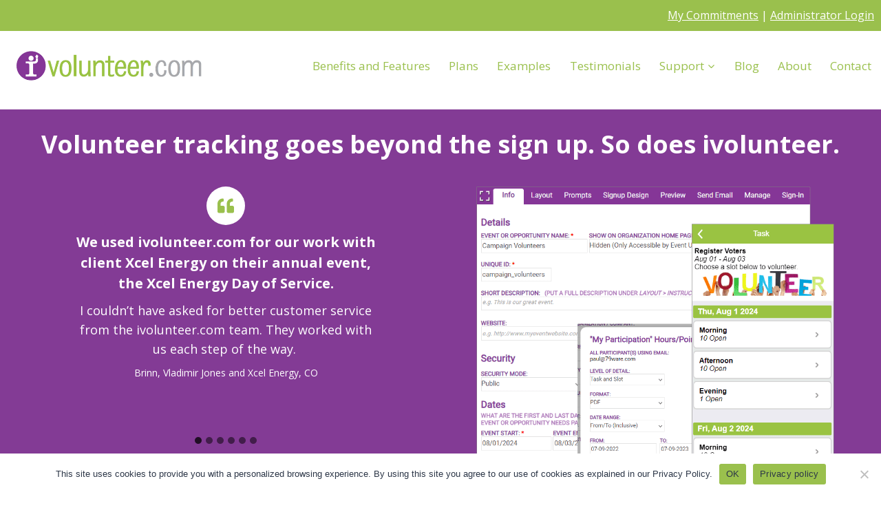

--- FILE ---
content_type: text/html; charset=UTF-8
request_url: https://ivolunteer.com/
body_size: 20082
content:
<!doctype html>
<html lang="en-US" dir="ltr" class="no-js" itemtype="https://schema.org/WebPage" itemscope>
<head>
	<meta charset="UTF-8">
	<meta name="viewport" content="width=device-width, initial-scale=1, minimum-scale=1">
	<meta name='robots' content='index, follow, max-image-preview:large, max-snippet:-1, max-video-preview:-1' />
	<style>img:is([sizes="auto" i], [sizes^="auto," i]) { contain-intrinsic-size: 3000px 1500px }</style>
	
	<!-- This site is optimized with the Yoast SEO plugin v26.8 - https://yoast.com/product/yoast-seo-wordpress/ -->
	<title>Best Sign Up for Volunteers - ivolunteer.com</title>
	<meta name="description" content="It&#039;s an ad free volunteer signup tool! Feature-rich ivolunteer.com is the best sign up for volunteers and participants of any kind." />
	<link rel="canonical" href="https://ivolunteer.com/" />
	<meta property="og:locale" content="en_US" />
	<meta property="og:type" content="website" />
	<meta property="og:title" content="Best Sign Up for Volunteers - ivolunteer.com" />
	<meta property="og:description" content="It&#039;s an ad free volunteer signup tool! Feature-rich ivolunteer.com is the best sign up for volunteers and participants of any kind." />
	<meta property="og:url" content="https://ivolunteer.com/" />
	<meta property="og:site_name" content="ivolunteer.com" />
	<meta property="article:modified_time" content="2024-11-12T19:36:59+00:00" />
	<meta property="og:image" content="https://ivolunteer.com/wp-content/uploads/volunteer_scheduling_home1-1.jpg" />
	<meta property="og:image:width" content="1877" />
	<meta property="og:image:height" content="212" />
	<meta property="og:image:type" content="image/jpeg" />
	<meta name="twitter:card" content="summary_large_image" />
	<script type="application/ld+json" class="yoast-schema-graph">{"@context":"https://schema.org","@graph":[{"@type":"WebPage","@id":"https://ivolunteer.com/","url":"https://ivolunteer.com/","name":"Best Sign Up for Volunteers - ivolunteer.com","isPartOf":{"@id":"https://ivolunteer.com/#website"},"about":{"@id":"https://ivolunteer.com/#organization"},"primaryImageOfPage":{"@id":"https://ivolunteer.com/#primaryimage"},"image":{"@id":"https://ivolunteer.com/#primaryimage"},"thumbnailUrl":"https://ivolunteer.com/wp-content/uploads/volunteer_scheduling_home1-1.jpg","datePublished":"2018-06-11T15:13:38+00:00","dateModified":"2024-11-12T19:36:59+00:00","description":"It's an ad free volunteer signup tool! Feature-rich ivolunteer.com is the best sign up for volunteers and participants of any kind.","breadcrumb":{"@id":"https://ivolunteer.com/#breadcrumb"},"inLanguage":"en-US","potentialAction":[{"@type":"ReadAction","target":["https://ivolunteer.com/"]}]},{"@type":"ImageObject","inLanguage":"en-US","@id":"https://ivolunteer.com/#primaryimage","url":"https://ivolunteer.com/wp-content/uploads/volunteer_scheduling_home1-1.jpg","contentUrl":"https://ivolunteer.com/wp-content/uploads/volunteer_scheduling_home1-1.jpg","width":1877,"height":212,"caption":"volunteer scheduling home"},{"@type":"BreadcrumbList","@id":"https://ivolunteer.com/#breadcrumb","itemListElement":[{"@type":"ListItem","position":1,"name":"Home"}]},{"@type":"WebSite","@id":"https://ivolunteer.com/#website","url":"https://ivolunteer.com/","name":"ivolunteer.com","description":"","publisher":{"@id":"https://ivolunteer.com/#organization"},"potentialAction":[{"@type":"SearchAction","target":{"@type":"EntryPoint","urlTemplate":"https://ivolunteer.com/?s={search_term_string}"},"query-input":{"@type":"PropertyValueSpecification","valueRequired":true,"valueName":"search_term_string"}}],"inLanguage":"en-US"},{"@type":"Organization","@id":"https://ivolunteer.com/#organization","name":"ivolunteer.com","url":"https://ivolunteer.com/","logo":{"@type":"ImageObject","inLanguage":"en-US","@id":"https://ivolunteer.com/#/schema/logo/image/","url":"https://ivolunteer.com/wp-content/uploads/ivolunteer_logo_lg2.png","contentUrl":"https://ivolunteer.com/wp-content/uploads/ivolunteer_logo_lg2.png","width":600,"height":124,"caption":"ivolunteer.com"},"image":{"@id":"https://ivolunteer.com/#/schema/logo/image/"}}]}</script>
	<!-- / Yoast SEO plugin. -->


<link rel='dns-prefetch' href='//www.googletagmanager.com' />
<link rel="alternate" type="application/rss+xml" title="ivolunteer.com &raquo; Feed" href="https://ivolunteer.com/feed/" />
<link rel="alternate" type="application/rss+xml" title="ivolunteer.com &raquo; Comments Feed" href="https://ivolunteer.com/comments/feed/" />
			<script>document.documentElement.classList.remove( 'no-js' );</script>
			<link rel="alternate" type="application/rss+xml" title="ivolunteer.com &raquo; The best way to sign up your volunteers online. Comments Feed" href="https://ivolunteer.com/the-best-way-to-sign-up-your-volunteers-online/feed/" />
<style id='classic-theme-styles-inline-css'>
/*! This file is auto-generated */
.wp-block-button__link{color:#fff;background-color:#32373c;border-radius:9999px;box-shadow:none;text-decoration:none;padding:calc(.667em + 2px) calc(1.333em + 2px);font-size:1.125em}.wp-block-file__button{background:#32373c;color:#fff;text-decoration:none}
</style>
<style id='global-styles-inline-css'>
:root{--wp--preset--aspect-ratio--square: 1;--wp--preset--aspect-ratio--4-3: 4/3;--wp--preset--aspect-ratio--3-4: 3/4;--wp--preset--aspect-ratio--3-2: 3/2;--wp--preset--aspect-ratio--2-3: 2/3;--wp--preset--aspect-ratio--16-9: 16/9;--wp--preset--aspect-ratio--9-16: 9/16;--wp--preset--color--black: #000000;--wp--preset--color--cyan-bluish-gray: #abb8c3;--wp--preset--color--white: #ffffff;--wp--preset--color--pale-pink: #f78da7;--wp--preset--color--vivid-red: #cf2e2e;--wp--preset--color--luminous-vivid-orange: #ff6900;--wp--preset--color--luminous-vivid-amber: #fcb900;--wp--preset--color--light-green-cyan: #7bdcb5;--wp--preset--color--vivid-green-cyan: #00d084;--wp--preset--color--pale-cyan-blue: #8ed1fc;--wp--preset--color--vivid-cyan-blue: #0693e3;--wp--preset--color--vivid-purple: #9b51e0;--wp--preset--color--theme-palette-1: var(--global-palette1);--wp--preset--color--theme-palette-2: var(--global-palette2);--wp--preset--color--theme-palette-3: var(--global-palette3);--wp--preset--color--theme-palette-4: var(--global-palette4);--wp--preset--color--theme-palette-5: var(--global-palette5);--wp--preset--color--theme-palette-6: var(--global-palette6);--wp--preset--color--theme-palette-7: var(--global-palette7);--wp--preset--color--theme-palette-8: var(--global-palette8);--wp--preset--color--theme-palette-9: var(--global-palette9);--wp--preset--gradient--vivid-cyan-blue-to-vivid-purple: linear-gradient(135deg,rgba(6,147,227,1) 0%,rgb(155,81,224) 100%);--wp--preset--gradient--light-green-cyan-to-vivid-green-cyan: linear-gradient(135deg,rgb(122,220,180) 0%,rgb(0,208,130) 100%);--wp--preset--gradient--luminous-vivid-amber-to-luminous-vivid-orange: linear-gradient(135deg,rgba(252,185,0,1) 0%,rgba(255,105,0,1) 100%);--wp--preset--gradient--luminous-vivid-orange-to-vivid-red: linear-gradient(135deg,rgba(255,105,0,1) 0%,rgb(207,46,46) 100%);--wp--preset--gradient--very-light-gray-to-cyan-bluish-gray: linear-gradient(135deg,rgb(238,238,238) 0%,rgb(169,184,195) 100%);--wp--preset--gradient--cool-to-warm-spectrum: linear-gradient(135deg,rgb(74,234,220) 0%,rgb(151,120,209) 20%,rgb(207,42,186) 40%,rgb(238,44,130) 60%,rgb(251,105,98) 80%,rgb(254,248,76) 100%);--wp--preset--gradient--blush-light-purple: linear-gradient(135deg,rgb(255,206,236) 0%,rgb(152,150,240) 100%);--wp--preset--gradient--blush-bordeaux: linear-gradient(135deg,rgb(254,205,165) 0%,rgb(254,45,45) 50%,rgb(107,0,62) 100%);--wp--preset--gradient--luminous-dusk: linear-gradient(135deg,rgb(255,203,112) 0%,rgb(199,81,192) 50%,rgb(65,88,208) 100%);--wp--preset--gradient--pale-ocean: linear-gradient(135deg,rgb(255,245,203) 0%,rgb(182,227,212) 50%,rgb(51,167,181) 100%);--wp--preset--gradient--electric-grass: linear-gradient(135deg,rgb(202,248,128) 0%,rgb(113,206,126) 100%);--wp--preset--gradient--midnight: linear-gradient(135deg,rgb(2,3,129) 0%,rgb(40,116,252) 100%);--wp--preset--font-size--small: var(--global-font-size-small);--wp--preset--font-size--medium: var(--global-font-size-medium);--wp--preset--font-size--large: var(--global-font-size-large);--wp--preset--font-size--x-large: 42px;--wp--preset--font-size--larger: var(--global-font-size-larger);--wp--preset--font-size--xxlarge: var(--global-font-size-xxlarge);--wp--preset--spacing--20: 0.44rem;--wp--preset--spacing--30: 0.67rem;--wp--preset--spacing--40: 1rem;--wp--preset--spacing--50: 1.5rem;--wp--preset--spacing--60: 2.25rem;--wp--preset--spacing--70: 3.38rem;--wp--preset--spacing--80: 5.06rem;--wp--preset--shadow--natural: 6px 6px 9px rgba(0, 0, 0, 0.2);--wp--preset--shadow--deep: 12px 12px 50px rgba(0, 0, 0, 0.4);--wp--preset--shadow--sharp: 6px 6px 0px rgba(0, 0, 0, 0.2);--wp--preset--shadow--outlined: 6px 6px 0px -3px rgba(255, 255, 255, 1), 6px 6px rgba(0, 0, 0, 1);--wp--preset--shadow--crisp: 6px 6px 0px rgba(0, 0, 0, 1);}:where(.is-layout-flex){gap: 0.5em;}:where(.is-layout-grid){gap: 0.5em;}body .is-layout-flex{display: flex;}.is-layout-flex{flex-wrap: wrap;align-items: center;}.is-layout-flex > :is(*, div){margin: 0;}body .is-layout-grid{display: grid;}.is-layout-grid > :is(*, div){margin: 0;}:where(.wp-block-columns.is-layout-flex){gap: 2em;}:where(.wp-block-columns.is-layout-grid){gap: 2em;}:where(.wp-block-post-template.is-layout-flex){gap: 1.25em;}:where(.wp-block-post-template.is-layout-grid){gap: 1.25em;}.has-black-color{color: var(--wp--preset--color--black) !important;}.has-cyan-bluish-gray-color{color: var(--wp--preset--color--cyan-bluish-gray) !important;}.has-white-color{color: var(--wp--preset--color--white) !important;}.has-pale-pink-color{color: var(--wp--preset--color--pale-pink) !important;}.has-vivid-red-color{color: var(--wp--preset--color--vivid-red) !important;}.has-luminous-vivid-orange-color{color: var(--wp--preset--color--luminous-vivid-orange) !important;}.has-luminous-vivid-amber-color{color: var(--wp--preset--color--luminous-vivid-amber) !important;}.has-light-green-cyan-color{color: var(--wp--preset--color--light-green-cyan) !important;}.has-vivid-green-cyan-color{color: var(--wp--preset--color--vivid-green-cyan) !important;}.has-pale-cyan-blue-color{color: var(--wp--preset--color--pale-cyan-blue) !important;}.has-vivid-cyan-blue-color{color: var(--wp--preset--color--vivid-cyan-blue) !important;}.has-vivid-purple-color{color: var(--wp--preset--color--vivid-purple) !important;}.has-black-background-color{background-color: var(--wp--preset--color--black) !important;}.has-cyan-bluish-gray-background-color{background-color: var(--wp--preset--color--cyan-bluish-gray) !important;}.has-white-background-color{background-color: var(--wp--preset--color--white) !important;}.has-pale-pink-background-color{background-color: var(--wp--preset--color--pale-pink) !important;}.has-vivid-red-background-color{background-color: var(--wp--preset--color--vivid-red) !important;}.has-luminous-vivid-orange-background-color{background-color: var(--wp--preset--color--luminous-vivid-orange) !important;}.has-luminous-vivid-amber-background-color{background-color: var(--wp--preset--color--luminous-vivid-amber) !important;}.has-light-green-cyan-background-color{background-color: var(--wp--preset--color--light-green-cyan) !important;}.has-vivid-green-cyan-background-color{background-color: var(--wp--preset--color--vivid-green-cyan) !important;}.has-pale-cyan-blue-background-color{background-color: var(--wp--preset--color--pale-cyan-blue) !important;}.has-vivid-cyan-blue-background-color{background-color: var(--wp--preset--color--vivid-cyan-blue) !important;}.has-vivid-purple-background-color{background-color: var(--wp--preset--color--vivid-purple) !important;}.has-black-border-color{border-color: var(--wp--preset--color--black) !important;}.has-cyan-bluish-gray-border-color{border-color: var(--wp--preset--color--cyan-bluish-gray) !important;}.has-white-border-color{border-color: var(--wp--preset--color--white) !important;}.has-pale-pink-border-color{border-color: var(--wp--preset--color--pale-pink) !important;}.has-vivid-red-border-color{border-color: var(--wp--preset--color--vivid-red) !important;}.has-luminous-vivid-orange-border-color{border-color: var(--wp--preset--color--luminous-vivid-orange) !important;}.has-luminous-vivid-amber-border-color{border-color: var(--wp--preset--color--luminous-vivid-amber) !important;}.has-light-green-cyan-border-color{border-color: var(--wp--preset--color--light-green-cyan) !important;}.has-vivid-green-cyan-border-color{border-color: var(--wp--preset--color--vivid-green-cyan) !important;}.has-pale-cyan-blue-border-color{border-color: var(--wp--preset--color--pale-cyan-blue) !important;}.has-vivid-cyan-blue-border-color{border-color: var(--wp--preset--color--vivid-cyan-blue) !important;}.has-vivid-purple-border-color{border-color: var(--wp--preset--color--vivid-purple) !important;}.has-vivid-cyan-blue-to-vivid-purple-gradient-background{background: var(--wp--preset--gradient--vivid-cyan-blue-to-vivid-purple) !important;}.has-light-green-cyan-to-vivid-green-cyan-gradient-background{background: var(--wp--preset--gradient--light-green-cyan-to-vivid-green-cyan) !important;}.has-luminous-vivid-amber-to-luminous-vivid-orange-gradient-background{background: var(--wp--preset--gradient--luminous-vivid-amber-to-luminous-vivid-orange) !important;}.has-luminous-vivid-orange-to-vivid-red-gradient-background{background: var(--wp--preset--gradient--luminous-vivid-orange-to-vivid-red) !important;}.has-very-light-gray-to-cyan-bluish-gray-gradient-background{background: var(--wp--preset--gradient--very-light-gray-to-cyan-bluish-gray) !important;}.has-cool-to-warm-spectrum-gradient-background{background: var(--wp--preset--gradient--cool-to-warm-spectrum) !important;}.has-blush-light-purple-gradient-background{background: var(--wp--preset--gradient--blush-light-purple) !important;}.has-blush-bordeaux-gradient-background{background: var(--wp--preset--gradient--blush-bordeaux) !important;}.has-luminous-dusk-gradient-background{background: var(--wp--preset--gradient--luminous-dusk) !important;}.has-pale-ocean-gradient-background{background: var(--wp--preset--gradient--pale-ocean) !important;}.has-electric-grass-gradient-background{background: var(--wp--preset--gradient--electric-grass) !important;}.has-midnight-gradient-background{background: var(--wp--preset--gradient--midnight) !important;}.has-small-font-size{font-size: var(--wp--preset--font-size--small) !important;}.has-medium-font-size{font-size: var(--wp--preset--font-size--medium) !important;}.has-large-font-size{font-size: var(--wp--preset--font-size--large) !important;}.has-x-large-font-size{font-size: var(--wp--preset--font-size--x-large) !important;}
:where(.wp-block-post-template.is-layout-flex){gap: 1.25em;}:where(.wp-block-post-template.is-layout-grid){gap: 1.25em;}
:where(.wp-block-columns.is-layout-flex){gap: 2em;}:where(.wp-block-columns.is-layout-grid){gap: 2em;}
:root :where(.wp-block-pullquote){font-size: 1.5em;line-height: 1.6;}
</style>
<style id='kadence-blocks-global-variables-inline-css'>
:root {--global-kb-font-size-sm:clamp(0.8rem, 0.73rem + 0.217vw, 0.9rem);--global-kb-font-size-md:clamp(1.1rem, 0.995rem + 0.326vw, 1.25rem);--global-kb-font-size-lg:clamp(1.75rem, 1.576rem + 0.543vw, 2rem);--global-kb-font-size-xl:clamp(2.25rem, 1.728rem + 1.63vw, 3rem);--global-kb-font-size-xxl:clamp(2.5rem, 1.456rem + 3.26vw, 4rem);--global-kb-font-size-xxxl:clamp(2.75rem, 0.489rem + 7.065vw, 6rem);}
</style>
<style id='kadence_blocks_css-inline-css'>
.kb-row-layout-id84_47e920-c7 > .kt-row-column-wrap{max-width:var( --global-content-width, 1290px );padding-left:var(--global-content-edge-padding);padding-right:var(--global-content-edge-padding);padding-top:var( --global-kb-row-default-top, var(--global-kb-spacing-sm, 1.5rem) );padding-bottom:var( --global-kb-row-default-bottom, var(--global-kb-spacing-sm, 1.5rem) );grid-template-columns:minmax(0, 1fr);}.kb-row-layout-id84_47e920-c7 > .kt-row-layout-overlay{opacity:0.00;background-color:var(--global-palette4, #2D3748);}@media all and (max-width: 767px){.kb-row-layout-id84_47e920-c7 > .kt-row-column-wrap{grid-template-columns:minmax(0, 1fr);}}.kadence-column84_6a4b2b-20 > .kt-inside-inner-col{column-gap:var(--global-kb-gap-sm, 1rem);}.kadence-column84_6a4b2b-20 > .kt-inside-inner-col{flex-direction:column;}.kadence-column84_6a4b2b-20 > .kt-inside-inner-col > .aligncenter{width:100%;}.kadence-column84_6a4b2b-20{text-align:center;}@media all and (max-width: 1024px){.kadence-column84_6a4b2b-20{text-align:center;}}@media all and (max-width: 1024px){.kadence-column84_6a4b2b-20 > .kt-inside-inner-col{flex-direction:column;justify-content:center;}}@media all and (max-width: 767px){.kadence-column84_6a4b2b-20 > .kt-inside-inner-col{flex-direction:column;justify-content:center;}}.kb-row-layout-id84_fb0ac1-e9 > .kt-row-column-wrap{column-gap:var(--global-kb-gap-sm, 1rem);padding-top:var(--global-kb-spacing-xs, 1rem);padding-bottom:var(--global-kb-spacing-sm, 1.5rem);grid-template-columns:minmax(0, calc(50% - ((var(--global-kb-gap-sm, 1rem) * 1 )/2)))minmax(0, calc(50% - ((var(--global-kb-gap-sm, 1rem) * 1 )/2)));}@media all and (max-width: 1024px){.kb-row-layout-id84_fb0ac1-e9 > .kt-row-column-wrap{grid-template-columns:minmax(0, calc(50% - ((var(--global-kb-gap-sm, 1rem) * 1 )/2)))minmax(0, calc(50% - ((var(--global-kb-gap-sm, 1rem) * 1 )/2)));}}@media all and (max-width: 767px){.kb-row-layout-id84_fb0ac1-e9 > .kt-row-column-wrap{grid-template-columns:minmax(0, 1fr);}}.kadence-column84_3764df-f6 > .kt-inside-inner-col{display:flex;}.kadence-column84_3764df-f6 > .kt-inside-inner-col{column-gap:var(--global-kb-gap-sm, 1rem);}.kadence-column84_3764df-f6 > .kt-inside-inner-col{flex-direction:column;align-items:center;}.kadence-column84_3764df-f6 > .kt-inside-inner-col > .kb-image-is-ratio-size{align-self:stretch;}.kadence-column84_3764df-f6 > .kt-inside-inner-col > .wp-block-kadence-advancedgallery{align-self:stretch;}.kadence-column84_3764df-f6 > .kt-inside-inner-col > .aligncenter{width:100%;}@media all and (max-width: 1024px){.kadence-column84_3764df-f6 > .kt-inside-inner-col{flex-direction:column;justify-content:center;align-items:center;}}@media all and (max-width: 767px){.kadence-column84_3764df-f6 > .kt-inside-inner-col{flex-direction:column;justify-content:center;align-items:center;}}.kt-blocks-testimonials-wrap84_43fadf-3d .kt-svg-testimonial-global-icon{color:var(--global-palette1, #3182CE);font-size:24px;background:var(--global-palette9, #ffffff);border-top:0px solid var(--global-palette7, #EDF2F7);border-right:0px solid var(--global-palette7, #EDF2F7);border-bottom:0px solid var(--global-palette7, #EDF2F7);border-left:0px solid var(--global-palette7, #EDF2F7);padding-top:var(--global-kb-spacing-xs, 1rem);padding-right:var(--global-kb-spacing-xs, 1rem);padding-bottom:var(--global-kb-spacing-xs, 1rem);padding-left:var(--global-kb-spacing-xs, 1rem);}.kt-blocks-testimonials-wrap84_43fadf-3d .kt-testimonial-rating-wrap .kb-svg-icon-wrap{color:#ffd700;font-size:16px;}.kt-blocks-testimonials-wrap84_43fadf-3d .kt-blocks-carousel .kt-blocks-testimonial-carousel-item{padding-bottom:10px;}.kt-blocks-testimonials-wrap84_43fadf-3d .kt-testimonial-grid-wrap{gap:30px;}.kt-blocks-testimonials-wrap84_43fadf-3d .kt-blocks-testimonials-inner-wrap .kt-blocks-carousel-init:not(.splide-initialized):not(.tns-slider) .kb-slide-item{display:none;}.kt-blocks-testimonials-wrap84_43fadf-3d .kt-blocks-testimonials-inner-wrap .kt-blocks-carousel-init:not(.splide-initialized):not(.tns-slider) .kb-slide-item:nth-child(-n+1){padding-left:30px;display:block;float:left;width:calc(100% / 1);}.kt-blocks-testimonials-wrap84_43fadf-3d .kt-blocks-testimonials-inner-wrap .kt-blocks-carousel-init:not(.splide-initialized):not(.tns-slider){margin-left:-30px;}.kt-blocks-testimonials-wrap84_43fadf-3d .kt-testimonial-item-wrap{padding-top:0px;padding-right:30px;padding-bottom:0px;padding-left:30px;}.kt-blocks-testimonials-wrap84_43fadf-3d .kt-testimonial-item-wrap .kt-testimonial-title{color:var(--global-palette9, #ffffff);font-size:20px;}.kt-blocks-testimonials-wrap84_43fadf-3d .kt-testimonial-content{color:var(--global-palette9, #ffffff);font-size:18px;}.kt-blocks-testimonials-wrap84_43fadf-3d .kt-testimonial-name{color:var(--global-palette9, #ffffff);font-size:14px;}.kt-blocks-testimonials-wrap84_43fadf-3d .kt-testimonial-occupation{color:var(--global-palette9, #ffffff);font-size:15px;}.kt-blocks-testimonials-wrap84_43fadf-3d .kt-testimonial-item-wrap{max-width:500px;}.kt-blocks-testimonials-wrap84_43fadf-3d .kt-testimonial-item-wrap{border-top:0px solid var(--global-palette8, #F7FAFC);border-right:0px solid var(--global-palette8, #F7FAFC);border-bottom:0px solid var(--global-palette8, #F7FAFC);border-left:0px solid var(--global-palette8, #F7FAFC);}.kt-blocks-testimonials-wrap84_43fadf-3d .kt-svg-testimonial-global-icon svg{display:inline-block;vertical-align:middle;}@media all and (max-width: 1024px){.kt-blocks-testimonials-wrap84_43fadf-3d .kt-svg-testimonial-global-icon{border-top:0px solid var(--global-palette7, #EDF2F7);border-right:0px solid var(--global-palette7, #EDF2F7);border-bottom:0px solid var(--global-palette7, #EDF2F7);border-left:0px solid var(--global-palette7, #EDF2F7);}}@media all and (max-width: 1024px){.kt-blocks-testimonials-wrap84_43fadf-3d .kt-blocks-testimonials-inner-wrap .kt-blocks-carousel-init:not(.splide-initialized):not(.tns-slider) .kb-slide-item{display:none;}}@media all and (max-width: 1024px){.kt-blocks-testimonials-wrap84_43fadf-3d .kt-blocks-testimonials-inner-wrap .kt-blocks-carousel-init:not(.splide-initialized):not(.tns-slider) .kb-slide-item:nth-child(-n+1){padding-left:30px;display:block;float:left;width:calc(100% / 1);}}@media all and (max-width: 1024px){.kt-blocks-testimonials-wrap84_43fadf-3d .kt-blocks-testimonials-inner-wrap .kt-blocks-carousel-init:not(.splide-initialized):not(.tns-slider){margin-left:-30px;}}@media all and (max-width: 1024px){.kt-blocks-testimonials-wrap84_43fadf-3d .kt-testimonial-item-wrap{border-top:0px solid var(--global-palette8, #F7FAFC);border-right:0px solid var(--global-palette8, #F7FAFC);border-bottom:0px solid var(--global-palette8, #F7FAFC);border-left:0px solid var(--global-palette8, #F7FAFC);}}@media all and (max-width: 767px){.kt-blocks-testimonials-wrap84_43fadf-3d .kt-svg-testimonial-global-icon{border-top:0px solid var(--global-palette7, #EDF2F7);border-right:0px solid var(--global-palette7, #EDF2F7);border-bottom:0px solid var(--global-palette7, #EDF2F7);border-left:0px solid var(--global-palette7, #EDF2F7);}.kt-blocks-testimonials-wrap84_43fadf-3d .kt-blocks-testimonials-inner-wrap .kt-blocks-carousel-init:not(.splide-initialized):not(.tns-slider) .kb-slide-item{display:none;}.kt-blocks-testimonials-wrap84_43fadf-3d .kt-blocks-testimonials-inner-wrap .kt-blocks-carousel-init:not(.splide-initialized):not(.tns-slider) .kb-slide-item:nth-child(-n+1){display:block;float:left;width:calc(100% / 1);padding-left:30px;}.kt-blocks-testimonials-wrap84_43fadf-3d .kt-blocks-testimonials-inner-wrap .kt-blocks-carousel-init:not(.splide-initialized):not(.tns-slider){margin-left:-30px;}.kt-blocks-testimonials-wrap84_43fadf-3d .kt-testimonial-item-wrap{border-top:0px solid var(--global-palette8, #F7FAFC);border-right:0px solid var(--global-palette8, #F7FAFC);border-bottom:0px solid var(--global-palette8, #F7FAFC);border-left:0px solid var(--global-palette8, #F7FAFC);}}.kadence-column84_66c384-ac > .kt-inside-inner-col{display:flex;}.kadence-column84_66c384-ac > .kt-inside-inner-col{column-gap:var(--global-kb-gap-sm, 1rem);}.kadence-column84_66c384-ac > .kt-inside-inner-col{flex-direction:column;justify-content:flex-start;}.kadence-column84_66c384-ac > .kt-inside-inner-col > .aligncenter{width:100%;}.kt-row-column-wrap > .kadence-column84_66c384-ac{align-self:flex-start;}.kt-inner-column-height-full:not(.kt-has-1-columns) > .wp-block-kadence-column.kadence-column84_66c384-ac{align-self:auto;}.kt-inner-column-height-full:not(.kt-has-1-columns) > .wp-block-kadence-column.kadence-column84_66c384-ac > .kt-inside-inner-col{flex-direction:column;justify-content:flex-start;}@media all and (max-width: 1024px){.kt-row-column-wrap > .kadence-column84_66c384-ac{align-self:flex-start;}}@media all and (max-width: 1024px){.kt-inner-column-height-full:not(.kt-has-1-columns) > .wp-block-kadence-column.kadence-column84_66c384-ac{align-self:auto;}}@media all and (max-width: 1024px){.kt-inner-column-height-full:not(.kt-has-1-columns) > .wp-block-kadence-column.kadence-column84_66c384-ac > .kt-inside-inner-col{flex-direction:column;justify-content:flex-start;}}@media all and (max-width: 1024px){.kadence-column84_66c384-ac > .kt-inside-inner-col{flex-direction:column;justify-content:flex-start;}}@media all and (max-width: 767px){.kt-row-column-wrap > .kadence-column84_66c384-ac{align-self:flex-start;}.kt-inner-column-height-full:not(.kt-has-1-columns) > .wp-block-kadence-column.kadence-column84_66c384-ac{align-self:auto;}.kt-inner-column-height-full:not(.kt-has-1-columns) > .wp-block-kadence-column.kadence-column84_66c384-ac > .kt-inside-inner-col{flex-direction:column;justify-content:flex-start;}.kadence-column84_66c384-ac > .kt-inside-inner-col{flex-direction:column;justify-content:flex-start;}}.kb-row-layout-id84_d0347c-4c > .kt-row-column-wrap{padding-top:25px;padding-right:50px;padding-bottom:25px;padding-left:50px;grid-template-columns:minmax(0, 1fr);}@media all and (max-width: 767px){.kb-row-layout-id84_d0347c-4c > .kt-row-column-wrap{padding-right:0px;padding-left:0px;grid-template-columns:minmax(0, 1fr);}}.kadence-column84_562427-d1 > .kt-inside-inner-col{column-gap:var(--global-kb-gap-sm, 1rem);}.kadence-column84_562427-d1 > .kt-inside-inner-col{flex-direction:column;}.kadence-column84_562427-d1 > .kt-inside-inner-col > .aligncenter{width:100%;}.kadence-column84_562427-d1{text-align:center;}.kadence-column84_562427-d1, .kt-inside-inner-col > .kadence-column84_562427-d1:not(.specificity){margin-right:150px;margin-left:150px;}@media all and (max-width: 1024px){.kadence-column84_562427-d1 > .kt-inside-inner-col{flex-direction:column;justify-content:center;}}@media all and (max-width: 1024px){.kadence-column84_562427-d1, .kt-inside-inner-col > .kadence-column84_562427-d1:not(.specificity){margin-right:0px;margin-left:0px;}}@media all and (max-width: 767px){.kadence-column84_562427-d1 > .kt-inside-inner-col{flex-direction:column;justify-content:center;}.kadence-column84_562427-d1, .kt-inside-inner-col > .kadence-column84_562427-d1:not(.specificity){margin-right:0px;margin-left:0px;}}.kb-row-layout-wrap.wp-block-kadence-rowlayout.kb-row-layout-id84_9e3448-29{margin-bottom:30px;}.kb-row-layout-id84_9e3448-29 > .kt-row-column-wrap{max-width:var( --global-content-width, 1290px );padding-left:var(--global-content-edge-padding);padding-right:var(--global-content-edge-padding);padding-top:var( --global-kb-row-default-top, var(--global-kb-spacing-sm, 1.5rem) );padding-bottom:var( --global-kb-row-default-bottom, var(--global-kb-spacing-sm, 1.5rem) );grid-template-columns:minmax(0, 1fr);}@media all and (max-width: 767px){.kb-row-layout-id84_9e3448-29 > .kt-row-column-wrap{grid-template-columns:minmax(0, 1fr);}}.kadence-column84_2b782e-30 > .kt-inside-inner-col{column-gap:var(--global-kb-gap-sm, 1rem);}.kadence-column84_2b782e-30 > .kt-inside-inner-col{flex-direction:column;}.kadence-column84_2b782e-30 > .kt-inside-inner-col > .aligncenter{width:100%;}@media all and (max-width: 1024px){.kadence-column84_2b782e-30 > .kt-inside-inner-col{flex-direction:column;justify-content:center;}}@media all and (max-width: 767px){.kadence-column84_2b782e-30 > .kt-inside-inner-col{flex-direction:column;justify-content:center;}}.kb-row-layout-id84_8b2fba-90 > .kt-row-column-wrap{padding-top:var( --global-kb-row-default-top, var(--global-kb-spacing-sm, 1.5rem) );padding-bottom:var( --global-kb-row-default-bottom, var(--global-kb-spacing-sm, 1.5rem) );}.kb-row-layout-id84_8b2fba-90 > .kt-row-column-wrap > div:not(.added-for-specificity){grid-column:initial;}.kb-row-layout-id84_8b2fba-90 > .kt-row-column-wrap{grid-template-columns:repeat(3, minmax(0, 1fr));}@media all and (max-width: 767px){.kb-row-layout-id84_8b2fba-90 > .kt-row-column-wrap > div:not(.added-for-specificity){grid-column:initial;}.kb-row-layout-id84_8b2fba-90 > .kt-row-column-wrap{grid-template-columns:minmax(0, 1fr);}}.kadence-column84_72b79c-a1 > .kt-inside-inner-col{column-gap:var(--global-kb-gap-sm, 1rem);}.kadence-column84_72b79c-a1 > .kt-inside-inner-col{flex-direction:column;}.kadence-column84_72b79c-a1 > .kt-inside-inner-col > .aligncenter{width:100%;}@media all and (max-width: 1024px){.kadence-column84_72b79c-a1 > .kt-inside-inner-col{flex-direction:column;justify-content:center;}}@media all and (max-width: 767px){.kadence-column84_72b79c-a1 > .kt-inside-inner-col{flex-direction:column;justify-content:center;}}.kadence-column84_d55781-16 > .kt-inside-inner-col{column-gap:var(--global-kb-gap-sm, 1rem);}.kadence-column84_d55781-16 > .kt-inside-inner-col{flex-direction:column;}.kadence-column84_d55781-16 > .kt-inside-inner-col > .aligncenter{width:100%;}@media all and (max-width: 1024px){.kadence-column84_d55781-16 > .kt-inside-inner-col{flex-direction:column;justify-content:center;}}@media all and (max-width: 767px){.kadence-column84_d55781-16 > .kt-inside-inner-col{flex-direction:column;justify-content:center;}}.kadence-column84_3e907f-e3 > .kt-inside-inner-col{column-gap:var(--global-kb-gap-sm, 1rem);}.kadence-column84_3e907f-e3 > .kt-inside-inner-col{flex-direction:column;}.kadence-column84_3e907f-e3 > .kt-inside-inner-col > .aligncenter{width:100%;}@media all and (max-width: 1024px){.kadence-column84_3e907f-e3 > .kt-inside-inner-col{flex-direction:column;justify-content:center;}}@media all and (max-width: 767px){.kadence-column84_3e907f-e3 > .kt-inside-inner-col{flex-direction:column;justify-content:center;}}.kb-row-layout-wrap.wp-block-kadence-rowlayout.kb-row-layout-id84_758311-67{margin-top:0px;margin-bottom:0px;}.kb-row-layout-id84_758311-67 > .kt-row-column-wrap{padding-top:30px;padding-bottom:10px;grid-template-columns:minmax(0, 1fr);}@media all and (max-width: 767px){.kb-row-layout-id84_758311-67 > .kt-row-column-wrap{grid-template-columns:minmax(0, 1fr);}}.kadence-column84_5492aa-d9 > .kt-inside-inner-col{display:flex;}.kadence-column84_5492aa-d9 > .kt-inside-inner-col{padding-top:0px;}.kadence-column84_5492aa-d9 > .kt-inside-inner-col{column-gap:var(--global-kb-gap-sm, 1rem);}.kadence-column84_5492aa-d9 > .kt-inside-inner-col{flex-direction:column;align-items:center;}.kadence-column84_5492aa-d9 > .kt-inside-inner-col > .kb-image-is-ratio-size{align-self:stretch;}.kadence-column84_5492aa-d9 > .kt-inside-inner-col > .wp-block-kadence-advancedgallery{align-self:stretch;}.kadence-column84_5492aa-d9 > .kt-inside-inner-col > .aligncenter{width:100%;}.kadence-column84_5492aa-d9{text-align:center;}@media all and (max-width: 1024px){.kadence-column84_5492aa-d9 > .kt-inside-inner-col{flex-direction:column;justify-content:center;align-items:center;}}@media all and (max-width: 767px){.kadence-column84_5492aa-d9 > .kt-inside-inner-col{flex-direction:column;justify-content:center;align-items:center;}}.kb-row-layout-id84_0c7501-30 > .kt-row-column-wrap{max-width:var( --global-content-width, 1290px );padding-left:var(--global-content-edge-padding);padding-right:var(--global-content-edge-padding);padding-top:var( --global-kb-row-default-top, var(--global-kb-spacing-sm, 1.5rem) );padding-bottom:var( --global-kb-row-default-bottom, var(--global-kb-spacing-sm, 1.5rem) );}.kb-row-layout-id84_0c7501-30 > .kt-row-column-wrap > div:not(.added-for-specificity){grid-column:initial;}.kb-row-layout-id84_0c7501-30 > .kt-row-column-wrap{grid-template-columns:repeat(3, minmax(0, 1fr));}@media all and (max-width: 767px){.kb-row-layout-id84_0c7501-30 > .kt-row-column-wrap > div:not(.added-for-specificity){grid-column:initial;}.kb-row-layout-id84_0c7501-30 > .kt-row-column-wrap{grid-template-columns:minmax(0, 1fr);}}.kadence-column84_144767-50 > .kt-inside-inner-col{column-gap:var(--global-kb-gap-sm, 1rem);}.kadence-column84_144767-50 > .kt-inside-inner-col{flex-direction:column;}.kadence-column84_144767-50 > .kt-inside-inner-col > .aligncenter{width:100%;}@media all and (max-width: 1024px){.kadence-column84_144767-50 > .kt-inside-inner-col{flex-direction:column;justify-content:center;}}@media all and (max-width: 767px){.kadence-column84_144767-50 > .kt-inside-inner-col{flex-direction:column;justify-content:center;}}.kadence-column84_b6b399-05 > .kt-inside-inner-col{column-gap:var(--global-kb-gap-sm, 1rem);}.kadence-column84_b6b399-05 > .kt-inside-inner-col{flex-direction:column;}.kadence-column84_b6b399-05 > .kt-inside-inner-col > .aligncenter{width:100%;}@media all and (max-width: 1024px){.kadence-column84_b6b399-05 > .kt-inside-inner-col{flex-direction:column;justify-content:center;}}@media all and (max-width: 767px){.kadence-column84_b6b399-05 > .kt-inside-inner-col{flex-direction:column;justify-content:center;}}.kadence-column84_1583ad-db > .kt-inside-inner-col{column-gap:var(--global-kb-gap-sm, 1rem);}.kadence-column84_1583ad-db > .kt-inside-inner-col{flex-direction:column;}.kadence-column84_1583ad-db > .kt-inside-inner-col > .aligncenter{width:100%;}@media all and (max-width: 1024px){.kadence-column84_1583ad-db > .kt-inside-inner-col{flex-direction:column;justify-content:center;}}@media all and (max-width: 767px){.kadence-column84_1583ad-db > .kt-inside-inner-col{flex-direction:column;justify-content:center;}}.kb-row-layout-id84_86119f-5a > .kt-row-column-wrap{padding-top:var( --global-kb-row-default-top, var(--global-kb-spacing-sm, 1.5rem) );padding-bottom:var( --global-kb-row-default-bottom, var(--global-kb-spacing-sm, 1.5rem) );grid-template-columns:minmax(0, 1fr);}@media all and (max-width: 767px){.kb-row-layout-id84_86119f-5a > .kt-row-column-wrap{grid-template-columns:minmax(0, 1fr);}}.kadence-column84_754456-3b > .kt-inside-inner-col{column-gap:var(--global-kb-gap-sm, 1rem);}.kadence-column84_754456-3b > .kt-inside-inner-col{flex-direction:column;}.kadence-column84_754456-3b > .kt-inside-inner-col > .aligncenter{width:100%;}.kadence-column84_754456-3b{text-align:center;}.kadence-column84_754456-3b, .kt-inside-inner-col > .kadence-column84_754456-3b:not(.specificity){margin-right:150px;margin-left:150px;}@media all and (max-width: 1024px){.kadence-column84_754456-3b > .kt-inside-inner-col{flex-direction:column;justify-content:center;}}@media all and (max-width: 1024px){.kadence-column84_754456-3b, .kt-inside-inner-col > .kadence-column84_754456-3b:not(.specificity){margin-right:0px;margin-left:0px;}}@media all and (max-width: 767px){.kadence-column84_754456-3b > .kt-inside-inner-col{flex-direction:column;justify-content:center;}.kadence-column84_754456-3b, .kt-inside-inner-col > .kadence-column84_754456-3b:not(.specificity){margin-right:0px;margin-left:0px;}}.kb-row-layout-id84_b0f918-2e > .kt-row-column-wrap{padding-top:var( --global-kb-row-default-top, var(--global-kb-spacing-sm, 1.5rem) );padding-bottom:var( --global-kb-row-default-bottom, var(--global-kb-spacing-sm, 1.5rem) );grid-template-columns:minmax(0, 1fr);}.kb-row-layout-id84_b0f918-2e a{color:var(--global-palette4, #2D3748);}@media all and (max-width: 767px){.kb-row-layout-id84_b0f918-2e > .kt-row-column-wrap{grid-template-columns:minmax(0, 1fr);}}.kadence-column84_f17a9c-58 > .kt-inside-inner-col{column-gap:var(--global-kb-gap-sm, 1rem);}.kadence-column84_f17a9c-58 > .kt-inside-inner-col{flex-direction:column;}.kadence-column84_f17a9c-58 > .kt-inside-inner-col > .aligncenter{width:100%;}@media all and (max-width: 1024px){.kadence-column84_f17a9c-58 > .kt-inside-inner-col{flex-direction:column;justify-content:center;}}@media all and (max-width: 767px){.kadence-column84_f17a9c-58 > .kt-inside-inner-col{flex-direction:column;justify-content:center;}}.kt-blocks-testimonials-wrap84_0f782d-4d .kt-testimonial-rating-wrap .kb-svg-icon-wrap{color:#ffd700;font-size:16px;}.kt-blocks-testimonials-wrap84_0f782d-4d .kt-testimonial-grid-wrap{gap:30px;}.kt-blocks-testimonials-wrap84_0f782d-4d .kt-testimonial-content{color:#333333;}.kt-blocks-testimonials-wrap84_0f782d-4d .kt-testimonial-name{color:#333333;}.kt-blocks-testimonials-wrap84_0f782d-4d .kt-testimonial-occupation{color:#555555;font-size:15px;}.kt-blocks-testimonials-wrap84_0f782d-4d .kt-testimonial-item-wrap{max-width:800px;}.kt-blocks-testimonials-wrap84_0f782d-4d .kt-testimonial-media-inner-wrap{width:60px;border-top:0px solid #555555;border-right:0px solid #555555;border-bottom:0px solid #555555;border-left:0px solid #555555;padding-top:0px;padding-right:0px;padding-bottom:0px;padding-left:0px;}.kt-blocks-testimonials-wrap84_0f782d-4d .kt-svg-testimonial-icon{justify-content:center;align-items:center;}.kt-blocks-testimonials-wrap84_0f782d-4d .kt-svg-testimonial-global-icon svg{display:inline-block;vertical-align:middle;}@media all and (max-width: 1024px){.kt-blocks-testimonials-wrap84_0f782d-4d .kt-testimonial-media-inner-wrap{border-top:0px solid #555555;border-right:0px solid #555555;border-bottom:0px solid #555555;border-left:0px solid #555555;}}@media all and (max-width: 767px){.kt-blocks-testimonials-wrap84_0f782d-4d .kt-testimonial-media-inner-wrap{border-top:0px solid #555555;border-right:0px solid #555555;border-bottom:0px solid #555555;border-left:0px solid #555555;}}
</style>
<style id='kadence_blocks_pro_css-inline-css'>
.kt-img-overlay84_ca87fe-88{max-width:420px;width:100%;}.kb-section-dir-horizontal > .kt-inside-inner-col > .kt-img-overlay84_ca87fe-88{margin-left:unset;margin-right:unset;}.kt-img-overlay84_ca87fe-88 .kt-image-overlay-wrap .kt-block-intrisic{padding-bottom:75%;}.kt-img-overlay84_ca87fe-88 .kt-image-overlay-color-wrapper{opacity:0.33;}.kt-img-overlay84_ca87fe-88 .kt-image-overlay-wrap:has(:focus-visible) .kt-image-overlay-color-wrapper{opacity:0.8 !important;}.kt-img-overlay84_ca87fe-88 .kt-image-overlay-wrap:hover .kt-image-overlay-color-wrapper{opacity:0.8 !important;}.kt-img-overlay84_ca87fe-88 .kt-image-overlay-color{background-color:var(--global-palette6, #718096);opacity:1;}.wp-block-kadence-imageoverlay.kt-img-overlay84_ca87fe-88 .kt-image-overlay-message .image-overlay-title{background:var(--global-palette1, #3182CE);margin-top:50px;margin-right:0px;margin-bottom:10px;margin-left:0px;}.wp-block-kadence-imageoverlay.kt-img-overlay84_ca87fe-88 .kt-image-overlay-message .image-overlay-subtitle{background:rgba(0, 0, 0, 0);}@media all and (max-width: 1024px){.kt-img-overlay84_ca87fe-88 .kt-image-overlay-wrap{max-width:600px;}}@media all and (max-width: 767px){.kt-img-overlay84_ca87fe-88 .kt-image-overlay-wrap{max-width:600px;}}.kt-img-overlay84_84edee-cc{max-width:521px;width:100%;}.kb-section-dir-horizontal > .kt-inside-inner-col > .kt-img-overlay84_84edee-cc{margin-left:unset;margin-right:unset;}.kt-img-overlay84_84edee-cc .kt-image-overlay-wrap .kt-block-intrisic{padding-bottom:75%;}.kt-img-overlay84_84edee-cc .kt-image-overlay-color-wrapper{opacity:0.33;}.kt-img-overlay84_84edee-cc .kt-image-overlay-wrap:has(:focus-visible) .kt-image-overlay-color-wrapper{opacity:0.8 !important;}.kt-img-overlay84_84edee-cc .kt-image-overlay-wrap:hover .kt-image-overlay-color-wrapper{opacity:0.8 !important;}.kt-img-overlay84_84edee-cc .kt-image-overlay-color{background-color:var(--global-palette6, #718096);opacity:1;}.wp-block-kadence-imageoverlay.kt-img-overlay84_84edee-cc .kt-image-overlay-message .image-overlay-title{background:var(--global-palette1, #3182CE);margin-top:50px;margin-right:0px;margin-bottom:10px;margin-left:0px;}.wp-block-kadence-imageoverlay.kt-img-overlay84_84edee-cc .kt-image-overlay-message .image-overlay-subtitle{background:rgba(0, 0, 0, 0);}@media all and (max-width: 1024px){.kt-img-overlay84_84edee-cc .kt-image-overlay-wrap{max-width:1200px;}}@media all and (max-width: 767px){.kt-img-overlay84_84edee-cc .kt-image-overlay-wrap{max-width:1200px;}}.kt-img-overlay84_70f1d1-03{max-width:420px;width:100%;}.kb-section-dir-horizontal > .kt-inside-inner-col > .kt-img-overlay84_70f1d1-03{margin-left:unset;margin-right:unset;}.kt-img-overlay84_70f1d1-03 .kt-image-overlay-wrap .kt-block-intrisic{padding-bottom:75%;}.kt-img-overlay84_70f1d1-03 .kt-image-overlay-color-wrapper{opacity:0.33;}.kt-img-overlay84_70f1d1-03 .kt-image-overlay-wrap:has(:focus-visible) .kt-image-overlay-color-wrapper{opacity:0.8 !important;}.kt-img-overlay84_70f1d1-03 .kt-image-overlay-wrap:hover .kt-image-overlay-color-wrapper{opacity:0.8 !important;}.kt-img-overlay84_70f1d1-03 .kt-image-overlay-color{background-color:var(--global-palette6, #718096);opacity:1;}.wp-block-kadence-imageoverlay.kt-img-overlay84_70f1d1-03 .kt-image-overlay-message .image-overlay-title{background:var(--global-palette1, #3182CE);margin-top:50px;margin-right:0px;margin-bottom:10px;margin-left:0px;}.wp-block-kadence-imageoverlay.kt-img-overlay84_70f1d1-03 .kt-image-overlay-message .image-overlay-subtitle{background:rgba(0, 0, 0, 0);}@media all and (max-width: 1024px){.kt-img-overlay84_70f1d1-03 .kt-image-overlay-wrap{max-width:360px;}}@media all and (max-width: 767px){.kt-img-overlay84_70f1d1-03 .kt-image-overlay-wrap{max-width:360px;}}
</style>
<style id='rocket-lazyload-inline-css'>
.rll-youtube-player{position:relative;padding-bottom:56.23%;height:0;overflow:hidden;max-width:100%;}.rll-youtube-player:focus-within{outline: 2px solid currentColor;outline-offset: 5px;}.rll-youtube-player iframe{position:absolute;top:0;left:0;width:100%;height:100%;z-index:100;background:0 0}.rll-youtube-player img{bottom:0;display:block;left:0;margin:auto;max-width:100%;width:100%;position:absolute;right:0;top:0;border:none;height:auto;-webkit-transition:.4s all;-moz-transition:.4s all;transition:.4s all}.rll-youtube-player img:hover{-webkit-filter:brightness(75%)}.rll-youtube-player .play{height:100%;width:100%;left:0;top:0;position:absolute;background:url(https://ivolunteer.com/wp-content/plugins/rocket-lazy-load/assets/img/youtube.png) no-repeat center;background-color: transparent !important;cursor:pointer;border:none;}.wp-embed-responsive .wp-has-aspect-ratio .rll-youtube-player{position:absolute;padding-bottom:0;width:100%;height:100%;top:0;bottom:0;left:0;right:0}
</style>
<link rel='stylesheet' id='wpo_min-header-0-css' href='https://ivolunteer.com/wp-content/cache/wpo-minify/1769075258/assets/wpo-minify-header-154395a4.min.css' media='all' />
<!--n2css--><!--n2js--><script id="cookie-notice-front-js-before">
var cnArgs = {"ajaxUrl":"https:\/\/ivolunteer.com\/wp-admin\/admin-ajax.php","nonce":"20baff8000","hideEffect":"slide","position":"bottom","onScroll":true,"onScrollOffset":100,"onClick":true,"cookieName":"cookie_notice_accepted","cookieTime":7862400,"cookieTimeRejected":7862400,"globalCookie":false,"redirection":false,"cache":true,"revokeCookies":false,"revokeCookiesOpt":"automatic"};
</script>
<script src="https://ivolunteer.com/wp-content/plugins/cookie-notice/js/front.min.js" id="cookie-notice-front-js"></script>

<!-- Google tag (gtag.js) snippet added by Site Kit -->
<!-- Google Analytics snippet added by Site Kit -->
<script src="https://www.googletagmanager.com/gtag/js?id=G-4RH720FJ6S" id="google_gtagjs-js" async></script>
<script id="google_gtagjs-js-after">
window.dataLayer = window.dataLayer || [];function gtag(){dataLayer.push(arguments);}
gtag("set","linker",{"domains":["ivolunteer.com"]});
gtag("js", new Date());
gtag("set", "developer_id.dZTNiMT", true);
gtag("config", "G-4RH720FJ6S");
</script>
<script src="https://ivolunteer.com/wp-includes/js/jquery/jquery.min.js" id="jquery-core-js"></script>
<script src="https://ivolunteer.com/wp-includes/js/jquery/jquery-migrate.min.js" id="jquery-migrate-js"></script>
<script id="__ytprefs__-js-extra">
var _EPYT_ = {"ajaxurl":"https:\/\/ivolunteer.com\/wp-admin\/admin-ajax.php","security":"eada070154","gallery_scrolloffset":"20","eppathtoscripts":"https:\/\/ivolunteer.com\/wp-content\/plugins\/youtube-embed-plus\/scripts\/","eppath":"https:\/\/ivolunteer.com\/wp-content\/plugins\/youtube-embed-plus\/","epresponsiveselector":"[\"iframe.__youtube_prefs__\",\"iframe[src*='youtube.com']\",\"iframe[src*='youtube-nocookie.com']\",\"iframe[data-ep-src*='youtube.com']\",\"iframe[data-ep-src*='youtube-nocookie.com']\",\"iframe[data-ep-gallerysrc*='youtube.com']\"]","epdovol":"1","version":"14.2.4","evselector":"iframe.__youtube_prefs__[src], iframe[src*=\"youtube.com\/embed\/\"], iframe[src*=\"youtube-nocookie.com\/embed\/\"]","ajax_compat":"","maxres_facade":"eager","ytapi_load":"light","pause_others":"","stopMobileBuffer":"1","facade_mode":"","not_live_on_channel":""};
</script>
<script defer src="https://ivolunteer.com/wp-content/plugins/youtube-embed-plus/scripts/ytprefs.min.js" id="__ytprefs__-js"></script>
<link rel="https://api.w.org/" href="https://ivolunteer.com/wp-json/" /><link rel="alternate" title="JSON" type="application/json" href="https://ivolunteer.com/wp-json/wp/v2/pages/84" /><link rel="EditURI" type="application/rsd+xml" title="RSD" href="https://ivolunteer.com/xmlrpc.php?rsd" />
<meta name="generator" content="WordPress 6.8.3" />
<link rel='shortlink' href='https://ivolunteer.com/' />
<link rel="alternate" title="oEmbed (JSON)" type="application/json+oembed" href="https://ivolunteer.com/wp-json/oembed/1.0/embed?url=https%3A%2F%2Fivolunteer.com%2F" />
<link rel="alternate" title="oEmbed (XML)" type="text/xml+oembed" href="https://ivolunteer.com/wp-json/oembed/1.0/embed?url=https%3A%2F%2Fivolunteer.com%2F&#038;format=xml" />
<meta name="generator" content="Site Kit by Google 1.170.0" /><meta name="generator" content="performance-lab 4.0.1; plugins: ">
    
    <script type="text/javascript">
        var ajaxurl = 'https://ivolunteer.com/wp-admin/admin-ajax.php';
    </script>
		<style id="edac-fix-focus-outline">
			:focus {
				outline: revert !important;
				outline-offset: revert !important;
			}
		</style>
		<link rel="pingback" href="https://ivolunteer.com/xmlrpc.php"><link rel='stylesheet' id='kadence-fonts-css' href='https://fonts.googleapis.com/css?family=Open%20Sans:regular,700&#038;display=swap' media='all' />
<link rel="icon" href="https://ivolunteer.com/wp-content/uploads/cropped-icon_ivolunteer-1-32x32.png" sizes="32x32" />
<link rel="icon" href="https://ivolunteer.com/wp-content/uploads/cropped-icon_ivolunteer-1-192x192.png" sizes="192x192" />
<link rel="apple-touch-icon" href="https://ivolunteer.com/wp-content/uploads/cropped-icon_ivolunteer-1-180x180.png" />
<meta name="msapplication-TileImage" content="https://ivolunteer.com/wp-content/uploads/cropped-icon_ivolunteer-1-270x270.png" />
		<style id="wp-custom-css">
			.betterdocs-sidebar-content .betterdocs-categories-wrap li a.active, .betterdocs-sidebar-content .betterdocs-categories-wrap li.sub-list a.active, .betterdocs-sidebar-content .betterdocs-categories-wrap li.sub-list a:hover, .betterdocs-categories-wrap li.sub-list a:hover  {
	color: #833b95 !important;
}

.betterdocs-sidebar-content.betterdocs-category-sidebar .docs-single-cat-wrap .docs-cat-title-wrap.active-title {
	background-color: #ededed;
}

.hero-container .page-title h1 {
	color: #fff;
}

@media only screen and (max-width: 600px) {
  .wp-block-buttons .wp-block-button, .kt-tabs-title-list .kt-title-item {
		width: 100%;
	}
	
	.kt-blocks-testimonials-wrap84_43fadf-3d {
		max-width: 98%;
	}

}
		</style>
		<noscript><style id="rocket-lazyload-nojs-css">.rll-youtube-player, [data-lazy-src]{display:none !important;}</style></noscript></head>

<body class="home wp-singular page-template-default page page-id-84 wp-custom-logo wp-embed-responsive wp-theme-kadence cookies-not-set footer-on-bottom hide-focus-outline link-style-standard content-title-style-hide content-width-normal content-style-unboxed content-vertical-padding-show non-transparent-header mobile-non-transparent-header">
		<template id="skip-link-template">
									<a class="edac-skip-link--content edac-bypass-block" href="">Skip to content</a>
																		<a class="edac-skip-link--navigation edac-bypass-block" href="#site-navigation">Skip to navigation</a>
													<style id="edac-fix-skip-link-styles">
			.edac-bypass-block {
				border: 0;
				clip: rect(1px, 1px, 1px, 1px);
				clip-path: inset(50%);
				height: 1px;
				margin: -1px;
				overflow: hidden;
				padding: 0;
				position: absolute !important;
				width: 1px;
				word-wrap: normal !important;
			}

			.edac-bypass-block:focus-within {
				background-color: #ececec;
				clip: auto !important;
				-webkit-clip-path: none;
				clip-path: none;
				display: block;
				font-size: 1rem;
				height: auto;
				left: 5px;
				line-height: normal;
				padding: 8px 22px 10px;
				top: 5px;
				width: auto;
				z-index: 100000;
			}

			.admin-bar .edac-bypass-block,
			.admin-bar .edac-bypass-block:focus-within {
				top: 37px;
			}

			@media screen and (max-width: 782px) {
				.admin-bar .edac-bypass-block,
				.admin-bar .edac-bypass-block:focus-within {
					top: 51px;
				}
			}

			a.edac-bypass-block {
				display: block;
				margin: 0.5rem 0;
				color: #444;
				text-decoration: underline;
			}

			a.edac-bypass-block:hover,
			a.edac-bypass-block:focus {
				text-decoration: none;
				color: #006595;
			}

			a.edac-bypass-block:focus {
				outline: 2px solid #000;
				outline-offset: 2px;
			}
		</style>
				</template>
		<div id="wrapper" class="site wp-site-blocks">
			<a class="skip-link screen-reader-text scroll-ignore" href="#main">Skip to content</a>
		<header id="masthead" class="site-header" role="banner" itemtype="https://schema.org/WPHeader" itemscope>
	<div id="main-header" class="site-header-wrap">
		<div class="site-header-inner-wrap">
			<div class="site-header-upper-wrap">
				<div class="site-header-upper-inner-wrap">
					<div class="site-top-header-wrap site-header-row-container site-header-focus-item site-header-row-layout-standard" data-section="kadence_customizer_header_top">
	<div class="site-header-row-container-inner">
				<div class="site-container">
			<div class="site-top-header-inner-wrap site-header-row site-header-row-has-sides site-header-row-no-center">
									<div class="site-header-top-section-left site-header-section site-header-section-left">
											</div>
																	<div class="site-header-top-section-right site-header-section site-header-section-right">
						<div class="site-header-item site-header-focus-item" data-section="kadence_customizer_header_html">
	<div class="header-html inner-link-style-normal"><div class="header-html-inner"><a href="https://participant.ivolunteer.com">My Commitments</a> | <a href="https://ivolunteer.com/administrator-login/">Administrator Login</a></div></div></div><!-- data-section="header_html" -->
					</div>
							</div>
		</div>
	</div>
</div>
<div class="site-main-header-wrap site-header-row-container site-header-focus-item site-header-row-layout-standard" data-section="kadence_customizer_header_main">
	<div class="site-header-row-container-inner">
				<div class="site-container">
			<div class="site-main-header-inner-wrap site-header-row site-header-row-has-sides site-header-row-no-center">
									<div class="site-header-main-section-left site-header-section site-header-section-left">
						<div class="site-header-item site-header-focus-item" data-section="title_tagline">
	<div class="site-branding branding-layout-standard site-brand-logo-only"><a class="brand has-logo-image" href="https://ivolunteer.com/" rel="home"><img width="600" height="124" src="data:image/svg+xml,%3Csvg%20xmlns='http://www.w3.org/2000/svg'%20viewBox='0%200%20600%20124'%3E%3C/svg%3E" class="custom-logo" alt="ivolunteer.com" decoding="async" fetchpriority="high" data-lazy-srcset="https://ivolunteer.com/wp-content/uploads/ivolunteer_logo_lg2.png 600w, https://ivolunteer.com/wp-content/uploads/ivolunteer_logo_lg2-360x74.png 360w" data-lazy-sizes="(max-width: 600px) 100vw, 600px" data-lazy-src="https://ivolunteer.com/wp-content/uploads/ivolunteer_logo_lg2.png" /><noscript><img width="600" height="124" src="https://ivolunteer.com/wp-content/uploads/ivolunteer_logo_lg2.png" class="custom-logo" alt="ivolunteer.com" decoding="async" fetchpriority="high" srcset="https://ivolunteer.com/wp-content/uploads/ivolunteer_logo_lg2.png 600w, https://ivolunteer.com/wp-content/uploads/ivolunteer_logo_lg2-360x74.png 360w" sizes="(max-width: 600px) 100vw, 600px" /></noscript></a></div></div><!-- data-section="title_tagline" -->
					</div>
																	<div class="site-header-main-section-right site-header-section site-header-section-right">
						<div class="site-header-item site-header-focus-item site-header-item-main-navigation header-navigation-layout-stretch-false header-navigation-layout-fill-stretch-false" data-section="kadence_customizer_primary_navigation">
		<nav id="site-navigation" class="main-navigation header-navigation nav--toggle-sub header-navigation-style-standard header-navigation-dropdown-animation-none" role="navigation" aria-label="Primary Navigation">
				<div class="primary-menu-container header-menu-container">
			<ul id="primary-menu" class="menu"><li id="menu-item-1988" class="menu-item menu-item-type-post_type menu-item-object-page menu-item-1988"><a href="https://ivolunteer.com/benefits-features/">Benefits and Features</a></li>
<li id="menu-item-1989" class="menu-item menu-item-type-post_type menu-item-object-page menu-item-1989"><a href="https://ivolunteer.com/use/">Plans</a></li>
<li id="menu-item-1990" class="menu-item menu-item-type-post_type menu-item-object-page menu-item-1990"><a href="https://ivolunteer.com/examples/">Examples</a></li>
<li id="menu-item-1946" class="menu-item menu-item-type-custom menu-item-object-custom menu-item-1946"><a href="/testimonials">Testimonials</a></li>
<li id="menu-item-1991" class="menu-item menu-item-type-post_type menu-item-object-page menu-item-has-children menu-item-1991"><a href="https://ivolunteer.com/support/"><span class="nav-drop-title-wrap">Support<span class="dropdown-nav-toggle"><span class="kadence-svg-iconset svg-baseline"><svg aria-hidden="true" class="kadence-svg-icon kadence-arrow-down-svg" fill="currentColor" version="1.1" xmlns="http://www.w3.org/2000/svg" width="24" height="24" viewBox="0 0 24 24"><title>Expand</title><path d="M5.293 9.707l6 6c0.391 0.391 1.024 0.391 1.414 0l6-6c0.391-0.391 0.391-1.024 0-1.414s-1.024-0.391-1.414 0l-5.293 5.293-5.293-5.293c-0.391-0.391-1.024-0.391-1.414 0s-0.391 1.024 0 1.414z"></path>
				</svg></span></span></span></a>
<ul class="sub-menu">
	<li id="menu-item-4240" class="menu-item menu-item-type-post_type menu-item-object-page menu-item-4240"><a href="https://ivolunteer.com/support/">Support Overview</a></li>
	<li id="menu-item-1993" class="menu-item menu-item-type-post_type menu-item-object-page menu-item-1993"><a href="https://ivolunteer.com/faq/">Frequently Asked Questions</a></li>
	<li id="menu-item-3739" class="menu-item menu-item-type-post_type menu-item-object-page menu-item-3739"><a href="https://ivolunteer.com/videos/">Training Videos</a></li>
	<li id="menu-item-1949" class="menu-item menu-item-type-custom menu-item-object-custom menu-item-1949"><a href="/tips-and-tricks/">Tips &#038; Tricks</a></li>
	<li id="menu-item-3372" class="menu-item menu-item-type-post_type menu-item-object-page menu-item-3372"><a href="https://ivolunteer.com/help/">Administration Help</a></li>
	<li id="menu-item-1997" class="menu-item menu-item-type-post_type menu-item-object-page menu-item-1997"><a href="https://ivolunteer.com/volunteer-help/">Volunteer Help</a></li>
	<li id="menu-item-1995" class="menu-item menu-item-type-post_type menu-item-object-page menu-item-1995"><a href="https://ivolunteer.com/consultation/">Consultation</a></li>
</ul>
</li>
<li id="menu-item-3384" class="menu-item menu-item-type-post_type menu-item-object-page menu-item-3384"><a href="https://ivolunteer.com/blog/">Blog</a></li>
<li id="menu-item-4236" class="menu-item menu-item-type-post_type menu-item-object-page menu-item-4236"><a href="https://ivolunteer.com/about/">About</a></li>
<li id="menu-item-1992" class="menu-item menu-item-type-post_type menu-item-object-page menu-item-1992"><a href="https://ivolunteer.com/contact-us/">Contact</a></li>
</ul>		</div>
	</nav><!-- #site-navigation -->
	</div><!-- data-section="primary_navigation" -->
					</div>
							</div>
		</div>
	</div>
</div>
				</div>
			</div>
					</div>
	</div>
	
<div id="mobile-header" class="site-mobile-header-wrap">
	<div class="site-header-inner-wrap">
		<div class="site-header-upper-wrap">
			<div class="site-header-upper-inner-wrap">
			<div class="site-top-header-wrap site-header-focus-item site-header-row-layout-standard site-header-row-tablet-layout-default site-header-row-mobile-layout-default ">
	<div class="site-header-row-container-inner">
		<div class="site-container">
			<div class="site-top-header-inner-wrap site-header-row site-header-row-has-sides site-header-row-no-center">
									<div class="site-header-top-section-left site-header-section site-header-section-left">
											</div>
																	<div class="site-header-top-section-right site-header-section site-header-section-right">
						<div class="site-header-item site-header-focus-item" data-section="kadence_customizer_mobile_html">
	<div class="mobile-html inner-link-style-normal"><div class="mobile-html-inner"><a href="https://participant.ivolunteer.com">My Commitments</a> | <a href="https://ivolunteer.com/administrator-login/">Administrator Login</a></div></div></div><!-- data-section="mobile_html" -->
					</div>
							</div>
		</div>
	</div>
</div>
<div class="site-main-header-wrap site-header-focus-item site-header-row-layout-standard site-header-row-tablet-layout-default site-header-row-mobile-layout-default ">
	<div class="site-header-row-container-inner">
		<div class="site-container">
			<div class="site-main-header-inner-wrap site-header-row site-header-row-has-sides site-header-row-no-center">
									<div class="site-header-main-section-left site-header-section site-header-section-left">
						<div class="site-header-item site-header-focus-item" data-section="title_tagline">
	<div class="site-branding mobile-site-branding branding-layout-standard branding-tablet-layout-inherit site-brand-logo-only branding-mobile-layout-inherit"><a class="brand has-logo-image" href="https://ivolunteer.com/" rel="home"><img width="600" height="124" src="data:image/svg+xml,%3Csvg%20xmlns='http://www.w3.org/2000/svg'%20viewBox='0%200%20600%20124'%3E%3C/svg%3E" class="custom-logo" alt="ivolunteer.com" decoding="async" data-lazy-srcset="https://ivolunteer.com/wp-content/uploads/ivolunteer_logo_lg2.png 600w, https://ivolunteer.com/wp-content/uploads/ivolunteer_logo_lg2-360x74.png 360w" data-lazy-sizes="(max-width: 600px) 100vw, 600px" data-lazy-src="https://ivolunteer.com/wp-content/uploads/ivolunteer_logo_lg2.png" /><noscript><img width="600" height="124" src="https://ivolunteer.com/wp-content/uploads/ivolunteer_logo_lg2.png" class="custom-logo" alt="ivolunteer.com" decoding="async" srcset="https://ivolunteer.com/wp-content/uploads/ivolunteer_logo_lg2.png 600w, https://ivolunteer.com/wp-content/uploads/ivolunteer_logo_lg2-360x74.png 360w" sizes="(max-width: 600px) 100vw, 600px" /></noscript></a></div></div><!-- data-section="title_tagline" -->
					</div>
																	<div class="site-header-main-section-right site-header-section site-header-section-right">
						<div class="site-header-item site-header-focus-item site-header-item-navgation-popup-toggle" data-section="kadence_customizer_mobile_trigger">
		<div class="mobile-toggle-open-container">
						<button id="mobile-toggle" class="menu-toggle-open drawer-toggle menu-toggle-style-default" aria-label="Open menu" data-toggle-target="#mobile-drawer" data-toggle-body-class="showing-popup-drawer-from-right" aria-expanded="false" data-set-focus=".menu-toggle-close"
					>
						<span class="menu-toggle-icon"><span class="kadence-svg-iconset"><svg aria-hidden="true" class="kadence-svg-icon kadence-menu-svg" fill="currentColor" version="1.1" xmlns="http://www.w3.org/2000/svg" width="24" height="24" viewBox="0 0 24 24"><title>Toggle Menu</title><path d="M3 13h18c0.552 0 1-0.448 1-1s-0.448-1-1-1h-18c-0.552 0-1 0.448-1 1s0.448 1 1 1zM3 7h18c0.552 0 1-0.448 1-1s-0.448-1-1-1h-18c-0.552 0-1 0.448-1 1s0.448 1 1 1zM3 19h18c0.552 0 1-0.448 1-1s-0.448-1-1-1h-18c-0.552 0-1 0.448-1 1s0.448 1 1 1z"></path>
				</svg></span></span>
		</button>
	</div>
	</div><!-- data-section="mobile_trigger" -->
					</div>
							</div>
		</div>
	</div>
</div>
			</div>
		</div>
			</div>
</div>
</header><!-- #masthead -->

	<div id="inner-wrap" class="wrap kt-clear">
		<div id="primary" class="content-area">
	<div class="content-container site-container">
		<main id="main" class="site-main" role="main">
						<div class="content-wrap">
				<article id="post-84" class="entry content-bg single-entry post-84 page type-page status-publish has-post-thumbnail hentry">
	<div class="entry-content-wrap">
		
<div class="entry-content single-content">
	<div class="kb-row-layout-wrap kb-row-layout-id84_47e920-c7 alignfull has-theme-palette2-background-color kt-row-has-bg wp-block-kadence-rowlayout"><div class="kt-row-layout-overlay kt-row-overlay-normal"></div><div class="kt-row-column-wrap kt-has-1-columns kt-row-layout-equal kt-tab-layout-inherit kt-mobile-layout-row kt-row-valign-top kb-theme-content-width">

<div class="wp-block-kadence-column kadence-column84_6a4b2b-20 inner-column-1"><div class="kt-inside-inner-col">
<h1 class="wp-block-heading has-theme-palette-9-color has-text-color has-link-color wp-elements-1c8a7aa706d9d338a2acc4d63dd5c027">Volunteer tracking goes beyond the sign up. So does ivolunteer.</h1>


<div class="kb-row-layout-wrap kb-row-layout-id84_fb0ac1-e9 alignnone wp-block-kadence-rowlayout"><div class="kt-row-column-wrap kt-has-2-columns kt-row-layout-equal kt-tab-layout-inherit kt-mobile-layout-row kt-row-valign-top">

<div class="wp-block-kadence-column kadence-column84_3764df-f6"><div class="kt-inside-inner-col"><div class="kt-blocks-testimonials-wrap84_43fadf-3d kt-testimonial-halign-center kt-testimonial-style-basic kt-testimonials-media-off kt-testimonials-icon-on kt-testimonial-columns-1 kt-t-xxl-col-1 kt-t-xl-col-1 kt-t-lg-col-1 kt-t-md-col-1 kt-t-sm-col-1 kt-t-xs-col-1 wp-block-kadence-testimonials"><div class="kt-blocks-testimonials-inner-wrap kt-blocks-carousel kt-carousel-container-dotstyle-dark kt-carousel-container-arrowstyle-none"><div class="kt-blocks-carousel-init splide kb-gallery-carousel kt-carousel-arrowstyle-none kt-carousel-dotstyle-dark" data-columns-xxl="1" data-columns-xl="1" data-columns-md="1" data-columns-sm="1" data-columns-xs="1" data-columns-ss="1" data-slider-anim-speed="400" data-slider-scroll="1" data-slider-type="loop" data-slider-arrows="false" data-slider-dots="true" data-slider-hover-pause="false" data-slider-auto="1" data-slider-speed="8000" data-slider-gap="30px" data-slider-gap-tablet="30px" data-slider-gap-mobile="30px" data-show-pause-button="false"><div class="splide__track"><ul class="splide__list">
<li class="kt-blocks-testimonial-carousel-item kb-slide-item splide__slide"><div class="kt-testimonial-item-wrap kt-testimonial-item-84_83e127-01 wp-block-kadence-testimonial"><div class="kt-testimonial-text-wrap"><div class="kt-svg-testimonial-global-icon-wrap"><div class='kt-svg-testimonial-global-icon kt-svg-testimonial-global-icon-icon-fas_quote-left'><svg viewBox="0 0 512 512"  fill="currentColor" xmlns="http://www.w3.org/2000/svg"  aria-hidden="true"><path d="M464 256h-80v-64c0-35.3 28.7-64 64-64h8c13.3 0 24-10.7 24-24V56c0-13.3-10.7-24-24-24h-8c-88.4 0-160 71.6-160 160v240c0 26.5 21.5 48 48 48h128c26.5 0 48-21.5 48-48V304c0-26.5-21.5-48-48-48zm-288 0H96v-64c0-35.3 28.7-64 64-64h8c13.3 0 24-10.7 24-24V56c0-13.3-10.7-24-24-24h-8C71.6 32 0 103.6 0 192v240c0 26.5 21.5 48 48 48h128c26.5 0 48-21.5 48-48V304c0-26.5-21.5-48-48-48z"/></svg></div></div><div class="kt-testimonial-title-wrap"><h3 class="kt-testimonial-title">We used ivolunteer.com for our work with client Xcel Energy on their annual event, the Xcel Energy Day of Service.</h3></div><div class="kt-testimonial-content-wrap"><blockquote class="kt-testimonial-content">I couldn’t have asked for better customer service from the ivolunteer.com team. They worked with us each step of the way. </blockquote></div></div><div class="kt-testimonial-meta-wrap"><div class="kt-testimonial-meta-name-wrap"><div class="kt-testimonial-name-wrap"><div class="kt-testimonial-name">Brinn, Vladimir Jones and Xcel Energy, CO</div></div></div></div></div></li>

<li class="kt-blocks-testimonial-carousel-item kb-slide-item splide__slide"><div class="kt-testimonial-item-wrap kt-testimonial-item-84_c686f5-93 wp-block-kadence-testimonial"><div class="kt-testimonial-text-wrap"><div class="kt-svg-testimonial-global-icon-wrap"><div class='kt-svg-testimonial-global-icon kt-svg-testimonial-global-icon-icon-fas_quote-left'><svg viewBox="0 0 512 512"  fill="currentColor" xmlns="http://www.w3.org/2000/svg"  aria-hidden="true"><path d="M464 256h-80v-64c0-35.3 28.7-64 64-64h8c13.3 0 24-10.7 24-24V56c0-13.3-10.7-24-24-24h-8c-88.4 0-160 71.6-160 160v240c0 26.5 21.5 48 48 48h128c26.5 0 48-21.5 48-48V304c0-26.5-21.5-48-48-48zm-288 0H96v-64c0-35.3 28.7-64 64-64h8c13.3 0 24-10.7 24-24V56c0-13.3-10.7-24-24-24h-8C71.6 32 0 103.6 0 192v240c0 26.5 21.5 48 48 48h128c26.5 0 48-21.5 48-48V304c0-26.5-21.5-48-48-48z"/></svg></div></div><div class="kt-testimonial-title-wrap"><h3 class="kt-testimonial-title">I love ivolunteer.com. It has enabled our festival to move away from paper-based signup sheets.</h3></div><div class="kt-testimonial-content-wrap"><blockquote class="kt-testimonial-content">ivolunteer is flexible enough to enable me to change the way our signups work, based on the needs of a specific committee&#8230;.The only limitation to this product is your imagination.</blockquote></div></div><div class="kt-testimonial-meta-wrap"><div class="kt-testimonial-meta-name-wrap"><div class="kt-testimonial-name-wrap"><div class="kt-testimonial-name">Alana, Duluth Fall Festival, Duluth, GA</div></div></div></div></div></li>

<li class="kt-blocks-testimonial-carousel-item kb-slide-item splide__slide"><div class="kt-testimonial-item-wrap kt-testimonial-item-84_d8b905-88 wp-block-kadence-testimonial"><div class="kt-testimonial-text-wrap"><div class="kt-svg-testimonial-global-icon-wrap"><div class='kt-svg-testimonial-global-icon kt-svg-testimonial-global-icon-icon-fas_quote-left'><svg viewBox="0 0 512 512"  fill="currentColor" xmlns="http://www.w3.org/2000/svg"  aria-hidden="true"><path d="M464 256h-80v-64c0-35.3 28.7-64 64-64h8c13.3 0 24-10.7 24-24V56c0-13.3-10.7-24-24-24h-8c-88.4 0-160 71.6-160 160v240c0 26.5 21.5 48 48 48h128c26.5 0 48-21.5 48-48V304c0-26.5-21.5-48-48-48zm-288 0H96v-64c0-35.3 28.7-64 64-64h8c13.3 0 24-10.7 24-24V56c0-13.3-10.7-24-24-24h-8C71.6 32 0 103.6 0 192v240c0 26.5 21.5 48 48 48h128c26.5 0 48-21.5 48-48V304c0-26.5-21.5-48-48-48z"/></svg></div></div><div class="kt-testimonial-title-wrap"><h3 class="kt-testimonial-title">We used ivolunteer to recruit, vet, register and check-in over 2,500 volunteers [for our Mass Vaccination Clinic].</h3></div><div class="kt-testimonial-content-wrap"><blockquote class="kt-testimonial-content">These volunteers enabled us to vaccinate around 50,000 residents from San Bernardino and the surrounding community.</blockquote></div></div><div class="kt-testimonial-meta-wrap"><div class="kt-testimonial-meta-name-wrap"><div class="kt-testimonial-name-wrap"><div class="kt-testimonial-name">DP, Chief Information Officer, Loma Linda University</div></div></div></div></div></li>

<li class="kt-blocks-testimonial-carousel-item kb-slide-item splide__slide"><div class="kt-testimonial-item-wrap kt-testimonial-item-84_fe3fdb-47 wp-block-kadence-testimonial"><div class="kt-testimonial-text-wrap"><div class="kt-svg-testimonial-global-icon-wrap"><div class='kt-svg-testimonial-global-icon kt-svg-testimonial-global-icon-icon-fas_quote-left'><svg viewBox="0 0 512 512"  fill="currentColor" xmlns="http://www.w3.org/2000/svg"  aria-hidden="true"><path d="M464 256h-80v-64c0-35.3 28.7-64 64-64h8c13.3 0 24-10.7 24-24V56c0-13.3-10.7-24-24-24h-8c-88.4 0-160 71.6-160 160v240c0 26.5 21.5 48 48 48h128c26.5 0 48-21.5 48-48V304c0-26.5-21.5-48-48-48zm-288 0H96v-64c0-35.3 28.7-64 64-64h8c13.3 0 24-10.7 24-24V56c0-13.3-10.7-24-24-24h-8C71.6 32 0 103.6 0 192v240c0 26.5 21.5 48 48 48h128c26.5 0 48-21.5 48-48V304c0-26.5-21.5-48-48-48z"/></svg></div></div><div class="kt-testimonial-title-wrap"><h3 class="kt-testimonial-title">Before this we had tried a couple of different free sign up services.  ivolunteer.com is superior in every way.</h3></div><div class="kt-testimonial-content-wrap"><blockquote class="kt-testimonial-content">Skutt Catholic has a huge fundraiser each year, Angel Flight, and getting the 100+ volunteer positions on-line&#8230;has made a great difference in the number of early sign-ups.</blockquote></div></div><div class="kt-testimonial-meta-wrap"><div class="kt-testimonial-meta-name-wrap"><div class="kt-testimonial-name-wrap"><div class="kt-testimonial-name">Janet, Skutt Catholic High School, Omaha, NE</div></div></div></div></div></li>

<li class="kt-blocks-testimonial-carousel-item kb-slide-item splide__slide"><div class="kt-testimonial-item-wrap kt-testimonial-item-84_1c988c-b6 wp-block-kadence-testimonial"><div class="kt-testimonial-text-wrap"><div class="kt-svg-testimonial-global-icon-wrap"><div class='kt-svg-testimonial-global-icon kt-svg-testimonial-global-icon-icon-fas_quote-left'><svg viewBox="0 0 512 512"  fill="currentColor" xmlns="http://www.w3.org/2000/svg"  aria-hidden="true"><path d="M464 256h-80v-64c0-35.3 28.7-64 64-64h8c13.3 0 24-10.7 24-24V56c0-13.3-10.7-24-24-24h-8c-88.4 0-160 71.6-160 160v240c0 26.5 21.5 48 48 48h128c26.5 0 48-21.5 48-48V304c0-26.5-21.5-48-48-48zm-288 0H96v-64c0-35.3 28.7-64 64-64h8c13.3 0 24-10.7 24-24V56c0-13.3-10.7-24-24-24h-8C71.6 32 0 103.6 0 192v240c0 26.5 21.5 48 48 48h128c26.5 0 48-21.5 48-48V304c0-26.5-21.5-48-48-48z"/></svg></div></div><div class="kt-testimonial-title-wrap"><h3 class="kt-testimonial-title">It’s easy to manage administratively, quick and easy to register for volunteers, and at a price that can’t be beat.</h3></div><div class="kt-testimonial-content-wrap"><blockquote class="kt-testimonial-content">Whenever I called with a question I received prompt, professional, clear support.</blockquote></div></div><div class="kt-testimonial-meta-wrap"><div class="kt-testimonial-meta-name-wrap"><div class="kt-testimonial-name-wrap"><div class="kt-testimonial-name">Toni, Coordinator of Homeless Stand Down for Interact Cleveland, Cleveland OH</div></div></div></div></div></li>

<li class="kt-blocks-testimonial-carousel-item kb-slide-item splide__slide"><div class="kt-testimonial-item-wrap kt-testimonial-item-84_02c590-40 wp-block-kadence-testimonial"><div class="kt-testimonial-text-wrap"><div class="kt-svg-testimonial-global-icon-wrap"><div class='kt-svg-testimonial-global-icon kt-svg-testimonial-global-icon-icon-fas_quote-left'><svg viewBox="0 0 512 512"  fill="currentColor" xmlns="http://www.w3.org/2000/svg"  aria-hidden="true"><path d="M464 256h-80v-64c0-35.3 28.7-64 64-64h8c13.3 0 24-10.7 24-24V56c0-13.3-10.7-24-24-24h-8c-88.4 0-160 71.6-160 160v240c0 26.5 21.5 48 48 48h128c26.5 0 48-21.5 48-48V304c0-26.5-21.5-48-48-48zm-288 0H96v-64c0-35.3 28.7-64 64-64h8c13.3 0 24-10.7 24-24V56c0-13.3-10.7-24-24-24h-8C71.6 32 0 103.6 0 192v240c0 26.5 21.5 48 48 48h128c26.5 0 48-21.5 48-48V304c0-26.5-21.5-48-48-48z"/></svg></div></div><div class="kt-testimonial-title-wrap"><h3 class="kt-testimonial-title">ivolunteer has saved us countless hours</h3></div><div class="kt-testimonial-content-wrap"><blockquote class="kt-testimonial-content">by providing our high-school with a fantastic online service to recruit and coordinate volunteers for a wide variety of school events.</blockquote></div></div><div class="kt-testimonial-meta-wrap"><div class="kt-testimonial-meta-name-wrap"><div class="kt-testimonial-name-wrap"><div class="kt-testimonial-name">Lisianne, Volunteer Coordinator for Notre Dame High School, San Jose, CA</div></div></div></div></div></li>
</ul></div></div></div></div>


<p class="has-theme-palette-9-color has-text-color has-link-color wp-elements-93f3cb3b8bc882228cec8c8faf52d94d" style="font-size:18px;line-height:1.5"><strong>Invite, Schedule, Manage, and Track Participants</strong></p>



<div class="wp-block-buttons is-content-justification-center is-layout-flex wp-container-core-buttons-is-layout-16018d1d wp-block-buttons-is-layout-flex">
<div class="wp-block-button has-custom-width wp-block-button__width-100"><a class="wp-block-button__link has-theme-palette-3-color has-theme-palette-9-background-color has-text-color has-background has-link-color has-text-align-center wp-element-button"><strong>Learn More</strong></a></div>
</div>
</div></div>



<div class="wp-block-kadence-column kadence-column84_66c384-ac"><div class="kt-inside-inner-col"><div class="wp-block-image">
<figure class="aligncenter size-full"><img decoding="async" width="520" height="439" src="data:image/svg+xml,%3Csvg%20xmlns='http://www.w3.org/2000/svg'%20viewBox='0%200%20520%20439'%3E%3C/svg%3E" alt="sample campaign volunteer sign up screens with volunteer management and reporting" class="wp-image-4905" data-lazy-srcset="https://ivolunteer.com/wp-content/uploads/sample_signup_admin_phone1.png 520w, https://ivolunteer.com/wp-content/uploads/sample_signup_admin_phone1-360x304.png 360w" data-lazy-sizes="(max-width: 520px) 100vw, 520px" data-lazy-src="https://ivolunteer.com/wp-content/uploads/sample_signup_admin_phone1.png" /><noscript><img decoding="async" width="520" height="439" src="https://ivolunteer.com/wp-content/uploads/sample_signup_admin_phone1.png" alt="sample campaign volunteer sign up screens with volunteer management and reporting" class="wp-image-4905" srcset="https://ivolunteer.com/wp-content/uploads/sample_signup_admin_phone1.png 520w, https://ivolunteer.com/wp-content/uploads/sample_signup_admin_phone1-360x304.png 360w" sizes="(max-width: 520px) 100vw, 520px" /></noscript></figure></div></div></div>

</div></div></div></div>

</div></div>

<div class="kb-row-layout-wrap kb-row-layout-id84_d0347c-4c alignnone wp-block-kadence-rowlayout"><div class="kt-row-column-wrap kt-has-1-columns kt-row-layout-equal kt-tab-layout-inherit kt-mobile-layout-row kt-row-valign-top">

<div class="wp-block-kadence-column kadence-column84_562427-d1 inner-column-1"><div class="kt-inside-inner-col">
<h2 class="wp-block-heading has-theme-palette-2-color has-text-color">Ad free, feature-rich volunteer management software. </h2>



<p style="font-size:18px">Sign up for volunteers (and any other kind of participant) just got easier and more flexible. Manage just about any scheduling need without clunky spreadsheets or paper signup sheets. Schedule one-time events and ongoing volunteer sign ups. Sign in participants to track hours. Then run reports.</p>



<p style="font-size:18px">It may seem impossible to find an ad free volunteer signup tool that&#8217;s also feature rich and affordable. But you&#8217;ve found it. In fact, <a href="https://ivolunteer.com/use/">even our free version</a> is ad free. </p>



<div class="wp-block-buttons is-content-justification-center is-layout-flex wp-container-core-buttons-is-layout-16018d1d wp-block-buttons-is-layout-flex">
<div class="wp-block-button"><a class="wp-block-button__link wp-element-button" href="/use"><strong>Get Started for Free</strong></a></div>
</div>



<p style="font-size:18px">From parent-teacher conferences to church fundraisers to food pantry scheduling, we&#8217;ve got you covered with quick-start templates and highly customizable event settings.</p>
</div></div>

</div></div>

<div class="kb-row-layout-wrap kb-row-layout-id84_9e3448-29 alignfull has-theme-palette8-background-color kt-row-has-bg wp-block-kadence-rowlayout"><div class="kt-row-column-wrap kt-has-1-columns kt-row-layout-equal kt-tab-layout-inherit kt-mobile-layout-row kt-row-valign-top kb-theme-content-width">

<div class="wp-block-kadence-column kadence-column84_2b782e-30 inner-column-1"><div class="kt-inside-inner-col"><div class="kb-row-layout-wrap kb-row-layout-id84_8b2fba-90 aligncenter wp-block-kadence-rowlayout"><div class="kt-row-column-wrap kt-has-3-columns kt-row-layout-equal kt-tab-layout-inherit kt-mobile-layout-row kt-row-valign-top">

<div class="wp-block-kadence-column kadence-column84_72b79c-a1 inner-column-1"><div class="kt-inside-inner-col">
<h2 class="wp-block-heading has-text-align-center">It&#8217;s Flexible&#8230;</h2>



<p class="has-text-align-center">Run small or large events. Use it year-round, or use it for a season and return next year.&nbsp;</p>
</div></div>



<div class="wp-block-kadence-column kadence-column84_d55781-16 inner-column-2"><div class="kt-inside-inner-col">
<h2 class="wp-block-heading has-text-align-center">It&#8217;s Private&#8230;</h2>



<p class="has-text-align-center">We never share your or your volunteers’ email addresses with third parties.</p>
</div></div>



<div class="wp-block-kadence-column kadence-column84_3e907f-e3 inner-column-3"><div class="kt-inside-inner-col">
<h2 class="wp-block-heading has-text-align-center">It&#8217;s Ad Free!</h2>



<p class="has-text-align-center">You won&#8217;t see any ads in ivolunteer.com, and neither will your volunteers.</p>
</div></div>

</div></div></div></div>

</div></div>

<div class="kb-row-layout-wrap kb-row-layout-id84_758311-67 alignnone wp-block-kadence-rowlayout"><div class="kt-row-column-wrap kt-has-1-columns kt-row-layout-equal kt-tab-layout-inherit kt-mobile-layout-row kt-row-valign-top">

<div class="wp-block-kadence-column kadence-column84_5492aa-d9 inner-column-1"><div class="kt-inside-inner-col">
<figure class="wp-block-embed is-type-video is-provider-vimeo wp-block-embed-vimeo"><div class="wp-block-embed__wrapper">
<iframe loading="lazy" title="Ivolunteer Marketing Video 1" src="about:blank" width="720" height="405" frameborder="0" allow="autoplay; fullscreen; picture-in-picture; clipboard-write" data-rocket-lazyload="fitvidscompatible" data-lazy-src="https://player.vimeo.com/video/1028970978?dnt=1&#038;app_id=122963"></iframe><noscript><iframe title="Ivolunteer Marketing Video 1" src="https://player.vimeo.com/video/1028970978?dnt=1&amp;app_id=122963" width="720" height="405" frameborder="0" allow="autoplay; fullscreen; picture-in-picture; clipboard-write"></iframe></noscript>
</div><figcaption class="wp-element-caption">Watch this short video to learn how ivolunteer.com can make your life easier.&nbsp;</figcaption></figure>
</div></div>

</div></div>


<h2 class="wp-block-heading has-text-align-center">Use ivolunteer.com to sign up volunteers for every kind of signup need.</h2>



<p class="has-text-align-center" style="font-size:18px">Our volunteer management software is truly for everyone. Our customers range from large organizations with ongoing volunteer sign up needs to towns with seasonal festivals and churches with monthly potlucks. You can even schedule petsitting or care for an ill neighbor. If you need volunteer scheduling software, we&#8217;ve got you covered. We never advertise to your volunteers, and we will never, ever share or sell your data.</p>


<div class="kb-row-layout-wrap kb-row-layout-id84_0c7501-30 alignfull has-theme-palette8-background-color kt-row-has-bg wp-block-kadence-rowlayout"><div class="kt-row-column-wrap kt-has-3-columns kt-row-layout-equal kt-tab-layout-inherit kt-mobile-layout-row kt-row-valign-top kb-theme-content-width">

<div class="wp-block-kadence-column kadence-column84_144767-50 inner-column-1"><div class="kt-inside-inner-col">
<div class="kt-img-overlay84_ca87fe-88 aligncenter wp-block-kadence-imageoverlay"><div class="kt-image-overlay-wrap kt-over-image-blur"><div class="kt-block-intrisic kt-over-set-ratio"><img decoding="async" src="data:image/svg+xml,%3Csvg%20xmlns='http://www.w3.org/2000/svg'%20viewBox='0%200%20600%20400'%3E%3C/svg%3E" alt="man being vaccinated" width="600" height="400" class="kt-img-overlay wp-image-4043" data-lazy-srcset="https://ivolunteer.com/wp-content/uploads/man_being_vaccinated.jpg 600w, https://ivolunteer.com/wp-content/uploads/man_being_vaccinated-360x240.jpg 360w" data-lazy-sizes="(max-width: 600px) 100vw, 600px" data-lazy-src="https://ivolunteer.com/wp-content/uploads/man_being_vaccinated.jpg" /><noscript><img decoding="async" src="https://ivolunteer.com/wp-content/uploads/man_being_vaccinated.jpg" alt="man being vaccinated" width="600" height="400" class="kt-img-overlay wp-image-4043" srcset="https://ivolunteer.com/wp-content/uploads/man_being_vaccinated.jpg 600w, https://ivolunteer.com/wp-content/uploads/man_being_vaccinated-360x240.jpg 360w" sizes="(max-width: 600px) 100vw, 600px" /></noscript><div class="kt-image-overlay-color-wrapper"><div class="kt-image-overlay-color"></div></div><span class="kt-imageoverlay-link"><div class="kt-image-overlay-message kt-over-substyle-hidden_below kt-over-valign-center kt-over-halign-center"><div class="kt-image-overlay-inner"><h2 class="image-overlay-title">Schools &amp; Communities</h2><h5 class="image-overlay-subtitle">Sign up volunteers for sports events and vaccine clinics, schedule parent conferences, arrange personal assistance, and more.</h5></div></div></span></div></div></div>
</div></div>



<div class="wp-block-kadence-column kadence-column84_b6b399-05 inner-column-2"><div class="kt-inside-inner-col">
<div class="kt-img-overlay84_84edee-cc aligncenter wp-block-kadence-imageoverlay"><div class="kt-image-overlay-wrap kt-over-image-zoomin"><div class="kt-block-intrisic kt-over-set-ratio"><img decoding="async" src="data:image/svg+xml,%3Csvg%20xmlns='http://www.w3.org/2000/svg'%20viewBox='0%200%201200%20800'%3E%3C/svg%3E" alt="group of people seated in business meeting" width="1200" height="800" class="kt-img-overlay wp-image-3938" data-lazy-srcset="https://ivolunteer.com/wp-content/uploads/businesses_organizations.jpeg 1200w, https://ivolunteer.com/wp-content/uploads/businesses_organizations-360x240.jpeg 360w, https://ivolunteer.com/wp-content/uploads/businesses_organizations-1024x683.jpeg 1024w, https://ivolunteer.com/wp-content/uploads/businesses_organizations-768x512.jpeg 768w" data-lazy-sizes="auto, (max-width: 1200px) 100vw, 1200px" data-lazy-src="https://ivolunteer.com/wp-content/uploads/businesses_organizations.jpeg" /><noscript><img loading="lazy" decoding="async" src="https://ivolunteer.com/wp-content/uploads/businesses_organizations.jpeg" alt="group of people seated in business meeting" width="1200" height="800" class="kt-img-overlay wp-image-3938" srcset="https://ivolunteer.com/wp-content/uploads/businesses_organizations.jpeg 1200w, https://ivolunteer.com/wp-content/uploads/businesses_organizations-360x240.jpeg 360w, https://ivolunteer.com/wp-content/uploads/businesses_organizations-1024x683.jpeg 1024w, https://ivolunteer.com/wp-content/uploads/businesses_organizations-768x512.jpeg 768w" sizes="auto, (max-width: 1200px) 100vw, 1200px" /></noscript><div class="kt-image-overlay-color-wrapper"><div class="kt-image-overlay-color"></div></div><span class="kt-imageoverlay-link"><div class="kt-image-overlay-message kt-over-substyle-hidden_below kt-over-valign-center kt-over-halign-center"><div class="kt-image-overlay-inner"><h2 class="image-overlay-title">Businesses &amp; Organizations</h2><h5 class="image-overlay-subtitle">Schedule signups for public and private volunteer events. Create signups for ongoing efforts.<br>Track points for volunteer time.</h5></div></div></span></div></div></div>
</div></div>



<div class="wp-block-kadence-column kadence-column84_1583ad-db inner-column-3"><div class="kt-inside-inner-col">
<div class="kt-img-overlay84_70f1d1-03 aligncenter wp-block-kadence-imageoverlay"><div class="kt-image-overlay-wrap kt-over-image-zoomin"><div class="kt-block-intrisic kt-over-set-ratio"><img decoding="async" src="data:image/svg+xml,%3Csvg%20xmlns='http://www.w3.org/2000/svg'%20viewBox='0%200%20360%20240'%3E%3C/svg%3E" alt="Signup for churches &amp; other nonprofits" width="360" height="240" class="kt-img-overlay wp-image-154" data-lazy-srcset="https://ivolunteer.com/wp-content/uploads/2018/09/churches_nonprofits_sm.jpg 360w, https://ivolunteer.com/wp-content/uploads/2018/09/churches_nonprofits_sm-300x200.jpg 300w" data-lazy-sizes="auto, (max-width: 360px) 100vw, 360px" data-lazy-src="https://ivolunteer.com/wp-content/uploads/2018/09/churches_nonprofits_sm.jpg" /><noscript><img loading="lazy" decoding="async" src="https://ivolunteer.com/wp-content/uploads/2018/09/churches_nonprofits_sm.jpg" alt="Signup for churches &amp; other nonprofits" width="360" height="240" class="kt-img-overlay wp-image-154" srcset="https://ivolunteer.com/wp-content/uploads/2018/09/churches_nonprofits_sm.jpg 360w, https://ivolunteer.com/wp-content/uploads/2018/09/churches_nonprofits_sm-300x200.jpg 300w" sizes="auto, (max-width: 360px) 100vw, 360px" /></noscript><div class="kt-image-overlay-color-wrapper"><div class="kt-image-overlay-color"></div></div><span class="kt-imageoverlay-link"><div class="kt-image-overlay-message kt-over-substyle-hidden_below kt-over-valign-center kt-over-halign-center"><div class="kt-image-overlay-inner"><h2 class="image-overlay-title">Churches &amp; Other Nonprofits</h2><h5 class="image-overlay-subtitle">Schedule slots for fundraisers, church ushers, and more.<br>Publish multiple home pages for sub-groups of volunteers.</h5></div></div></span></div></div></div>
</div></div>

</div></div>

<div class="kb-row-layout-wrap kb-row-layout-id84_86119f-5a alignnone wp-block-kadence-rowlayout"><div class="kt-row-column-wrap kt-has-1-columns kt-row-layout-equal kt-tab-layout-inherit kt-mobile-layout-row kt-row-valign-top">

<div class="wp-block-kadence-column kadence-column84_754456-3b inner-column-1"><div class="kt-inside-inner-col">
<p style="font-size:18px"><a href="/use">Try it for free</a> to see how it can simplify and streamline your signup process.</p>



<p class="has-text-align-center" style="font-size:18px">Our New Event Wizard makes it easier than ever to get up and running with your event!</p>



<div class="wp-block-buttons is-content-justification-center is-layout-flex wp-container-core-buttons-is-layout-16018d1d wp-block-buttons-is-layout-flex">
<div class="wp-block-button"><a class="wp-block-button__link wp-element-button" href="https://ivolunteer.com/benefits-features/"><strong>Benefits &amp; Features</strong></a></div>



<div class="wp-block-button"><a class="wp-block-button__link wp-element-button" href="https://ivolunteer.com/use/"><strong>Plans &amp; Pricing</strong></a></div>



<div class="wp-block-button"><a class="wp-block-button__link wp-element-button" href="https://ivolunteer.com/testimonials"><strong>Testimonials</strong></a></div>
</div>
</div></div>

</div></div>

<div class="kb-row-layout-wrap kb-row-layout-id84_b0f918-2e alignfull has-theme-palette8-background-color kt-row-has-bg wp-block-kadence-rowlayout"><div class="kt-row-column-wrap kt-has-1-columns kt-row-layout-equal kt-tab-layout-inherit kt-mobile-layout-row kt-row-valign-top">

<div class="wp-block-kadence-column kadence-column84_f17a9c-58 inner-column-1"><div class="kt-inside-inner-col"><div class="kt-blocks-testimonials-wrap84_0f782d-4d kt-testimonial-halign-center kt-testimonial-style-basic kt-testimonials-media-on kt-testimonials-icon-on kt-testimonial-columns-1 kt-t-xxl-col-1 kt-t-xl-col-1 kt-t-lg-col-1 kt-t-md-col-1 kt-t-sm-col-1 kt-t-xs-col-1 wp-block-kadence-testimonials"><ul class="kt-blocks-testimonials-inner-wrap kt-testimonial-grid-wrap">
<li class="kt-testimonial-grid-item"><div class="kt-testimonial-item-wrap kt-testimonial-item-84_c6d710-ec wp-block-kadence-testimonial"><div class="kt-testimonial-text-wrap"><div class="kt-svg-testimonial-global-icon-wrap"><div class='kt-svg-testimonial-global-icon kt-svg-testimonial-global-icon-icon-fas_quote-left'><svg viewBox="0 0 512 512"  fill="currentColor" xmlns="http://www.w3.org/2000/svg"  aria-hidden="true"><path d="M464 256h-80v-64c0-35.3 28.7-64 64-64h8c13.3 0 24-10.7 24-24V56c0-13.3-10.7-24-24-24h-8c-88.4 0-160 71.6-160 160v240c0 26.5 21.5 48 48 48h128c26.5 0 48-21.5 48-48V304c0-26.5-21.5-48-48-48zm-288 0H96v-64c0-35.3 28.7-64 64-64h8c13.3 0 24-10.7 24-24V56c0-13.3-10.7-24-24-24h-8C71.6 32 0 103.6 0 192v240c0 26.5 21.5 48 48 48h128c26.5 0 48-21.5 48-48V304c0-26.5-21.5-48-48-48z"/></svg></div></div><div class="kt-testimonial-title-wrap"><h4 class="kt-testimonial-title"><strong>I would like to express appreciation to ivolunteer.com for the significant part that you and your software played in support of our Mass Vaccination Clinic during the height of the vaccination effort in 2021.</strong></h4></div><div class="kt-testimonial-content-wrap"><blockquote class="kt-testimonial-content">Our clinic ran for five months straight, five days per week, 10-12 hours per day and involved numerous shifts and over a dozen roles. We used ivolunteer to recruit, vet, register and check-in over 2,500 volunteers….these volunteers, who registered through your system, enabled Loma Linda University to vaccinate around 50,000 residents from San Bernardino and the surrounding community.</blockquote></div></div><div class="kt-testimonial-meta-wrap"><div class="kt-testimonial-meta-name-wrap"><div class="kt-testimonial-name-wrap"><div class="kt-testimonial-name"><em>DP, Chief Information Officer, Loma Linda University</em></div></div><div class="kt-testimonial-occupation-wrap"><div class="kt-testimonial-occupation"></div></div></div></div></div></li>
</ul></div>


<p class="has-text-align-center has-theme-palette-2-color has-text-color" style="font-size:18px"><a href="https://ivolunteer.com/testimonials">Read more customer praise for ivolunteer.com</a></p>
</div></div>

</div></div></div><!-- .entry-content -->
	</div>
</article><!-- #post-84 -->

			</div>
					</main><!-- #main -->
			</div>
</div><!-- #primary -->
	</div><!-- #inner-wrap -->
	<footer id="colophon" class="site-footer" role="contentinfo">
	<div class="site-footer-wrap">
		<div class="site-top-footer-wrap site-footer-row-container site-footer-focus-item site-footer-row-layout-standard site-footer-row-tablet-layout-default site-footer-row-mobile-layout-default" data-section="kadence_customizer_footer_top">
	<div class="site-footer-row-container-inner">
				<div class="site-container">
			<div class="site-top-footer-inner-wrap site-footer-row site-footer-row-columns-1 site-footer-row-column-layout-row site-footer-row-tablet-column-layout-default site-footer-row-mobile-column-layout-row ft-ro-dir-column ft-ro-collapse-normal ft-ro-t-dir-default ft-ro-m-dir-default ft-ro-lstyle-plain">
									<div class="site-footer-top-section-1 site-footer-section footer-section-inner-items-1">
						<div class="footer-widget-area widget-area site-footer-focus-item footer-navigation-wrap content-align-center content-tablet-align-default content-mobile-align-default content-valign-default content-tablet-valign-default content-mobile-valign-default footer-navigation-layout-stretch-false" data-section="kadence_customizer_footer_navigation">
	<div class="footer-widget-area-inner footer-navigation-inner">
			<nav id="footer-navigation" class="footer-navigation" role="navigation" aria-label="Footer Navigation">
				<div class="footer-menu-container">
			<ul id="footer-menu" class="menu"><li class="menu-item menu-item-type-post_type menu-item-object-page menu-item-1988"><a href="https://ivolunteer.com/benefits-features/">Benefits and Features</a></li>
<li class="menu-item menu-item-type-post_type menu-item-object-page menu-item-1989"><a href="https://ivolunteer.com/use/">Plans</a></li>
<li class="menu-item menu-item-type-post_type menu-item-object-page menu-item-1990"><a href="https://ivolunteer.com/examples/">Examples</a></li>
<li class="menu-item menu-item-type-custom menu-item-object-custom menu-item-1946"><a href="/testimonials">Testimonials</a></li>
<li class="menu-item menu-item-type-post_type menu-item-object-page menu-item-1991"><a href="https://ivolunteer.com/support/">Support</a></li>
<li class="menu-item menu-item-type-post_type menu-item-object-page menu-item-3384"><a href="https://ivolunteer.com/blog/">Blog</a></li>
<li class="menu-item menu-item-type-post_type menu-item-object-page menu-item-4236"><a href="https://ivolunteer.com/about/">About</a></li>
<li class="menu-item menu-item-type-post_type menu-item-object-page menu-item-1992"><a href="https://ivolunteer.com/contact-us/">Contact</a></li>
</ul>		</div>
	</nav><!-- #footer-navigation -->
		</div>
</div><!-- data-section="footer_navigation" -->
					</div>
								</div>
		</div>
	</div>
</div>
<div class="site-middle-footer-wrap site-footer-row-container site-footer-focus-item site-footer-row-layout-standard site-footer-row-tablet-layout-default site-footer-row-mobile-layout-default" data-section="kadence_customizer_footer_middle">
	<div class="site-footer-row-container-inner">
				<div class="site-container">
			<div class="site-middle-footer-inner-wrap site-footer-row site-footer-row-columns-1 site-footer-row-column-layout-row site-footer-row-tablet-column-layout-default site-footer-row-mobile-column-layout-row ft-ro-dir-row ft-ro-collapse-normal ft-ro-t-dir-default ft-ro-m-dir-default ft-ro-lstyle-normal">
									<div class="site-footer-middle-section-1 site-footer-section footer-section-inner-items-1">
						<div class="footer-widget-area widget-area site-footer-focus-item footer-widget1 content-align-default content-tablet-align-default content-mobile-align-default content-valign-default content-tablet-valign-default content-mobile-valign-default" data-section="sidebar-widgets-footer1">
	<div class="footer-widget-area-inner site-info-inner">
		<section id="block-22" class="widget widget_block widget_text">
<p><a href="https://ivolunteer.com/privacy-policy/">Privacy Policy</a>  |  <a href="https://terms.ivolunteer.com/termsofuse.html" data-type="link" data-id="https://terms.ivolunteer.com/termsofuse.html" target="_blank" rel="noreferrer noopener">Application Terms of Use</a></p>
</section>	</div>
</div><!-- .footer-widget1 -->
					</div>
								</div>
		</div>
	</div>
</div>
<div class="site-bottom-footer-wrap site-footer-row-container site-footer-focus-item site-footer-row-layout-standard site-footer-row-tablet-layout-default site-footer-row-mobile-layout-default" data-section="kadence_customizer_footer_bottom">
	<div class="site-footer-row-container-inner">
				<div class="site-container">
			<div class="site-bottom-footer-inner-wrap site-footer-row site-footer-row-columns-1 site-footer-row-column-layout-row site-footer-row-tablet-column-layout-default site-footer-row-mobile-column-layout-row ft-ro-dir-row ft-ro-collapse-normal ft-ro-t-dir-default ft-ro-m-dir-default ft-ro-lstyle-plain">
									<div class="site-footer-bottom-section-1 site-footer-section footer-section-inner-items-1">
						
<div class="footer-widget-area site-info site-footer-focus-item content-align-center content-tablet-align-default content-mobile-align-default content-valign-default content-tablet-valign-default content-mobile-valign-default" data-section="kadence_customizer_footer_html">
	<div class="footer-widget-area-inner site-info-inner">
		<div class="footer-html inner-link-style-normal"><div class="footer-html-inner"><p>&copy; 2026 ivolunteer.com. All Rights Reserved.</p>
</div></div>	</div>
</div><!-- .site-info -->
					</div>
								</div>
		</div>
	</div>
</div>
	</div>
</footer><!-- #colophon -->

</div><!-- #wrapper -->

			<script>document.documentElement.style.setProperty('--scrollbar-offset', window.innerWidth - document.documentElement.clientWidth + 'px' );</script>
			<script type="speculationrules">
{"prefetch":[{"source":"document","where":{"and":[{"href_matches":"\/*"},{"not":{"href_matches":["\/wp-*.php","\/wp-admin\/*","\/wp-content\/uploads\/*","\/wp-content\/*","\/wp-content\/plugins\/*","\/wp-content\/themes\/kadence\/*","\/*\\?(.+)"]}},{"not":{"selector_matches":"a[rel~=\"nofollow\"]"}},{"not":{"selector_matches":".no-prefetch, .no-prefetch a"}}]},"eagerness":"conservative"}]}
</script>
	<div id="mobile-drawer" class="popup-drawer popup-drawer-layout-sidepanel popup-drawer-animation-fade popup-drawer-side-right" data-drawer-target-string="#mobile-drawer"
			>
		<div class="drawer-overlay" data-drawer-target-string="#mobile-drawer"></div>
		<div class="drawer-inner">
						<div class="drawer-header">
				<button class="menu-toggle-close drawer-toggle" aria-label="Close menu"  data-toggle-target="#mobile-drawer" data-toggle-body-class="showing-popup-drawer-from-right" aria-expanded="false" data-set-focus=".menu-toggle-open"
							>
					<span class="toggle-close-bar"></span>
					<span class="toggle-close-bar"></span>
				</button>
			</div>
			<div class="drawer-content mobile-drawer-content content-align-left content-valign-top">
								<div class="site-header-item site-header-focus-item site-header-item-mobile-navigation mobile-navigation-layout-stretch-false" data-section="kadence_customizer_mobile_navigation">
		<nav id="mobile-site-navigation" class="mobile-navigation drawer-navigation drawer-navigation-parent-toggle-false" role="navigation" aria-label="Primary Mobile Navigation">
				<div class="mobile-menu-container drawer-menu-container">
			<ul id="mobile-menu" class="menu has-collapse-sub-nav"><li class="menu-item menu-item-type-post_type menu-item-object-page menu-item-1988"><a href="https://ivolunteer.com/benefits-features/">Benefits and Features</a></li>
<li class="menu-item menu-item-type-post_type menu-item-object-page menu-item-1989"><a href="https://ivolunteer.com/use/">Plans</a></li>
<li class="menu-item menu-item-type-post_type menu-item-object-page menu-item-1990"><a href="https://ivolunteer.com/examples/">Examples</a></li>
<li class="menu-item menu-item-type-custom menu-item-object-custom menu-item-1946"><a href="/testimonials">Testimonials</a></li>
<li class="menu-item menu-item-type-post_type menu-item-object-page menu-item-has-children menu-item-1991"><div class="drawer-nav-drop-wrap"><a href="https://ivolunteer.com/support/">Support</a><button class="drawer-sub-toggle" data-toggle-duration="10" data-toggle-target="#mobile-menu .menu-item-1991 &gt; .sub-menu" aria-expanded="false"><span class="screen-reader-text">Toggle child menu</span><span class="kadence-svg-iconset"><svg aria-hidden="true" class="kadence-svg-icon kadence-arrow-down-svg" fill="currentColor" version="1.1" xmlns="http://www.w3.org/2000/svg" width="24" height="24" viewBox="0 0 24 24"><title>Expand</title><path d="M5.293 9.707l6 6c0.391 0.391 1.024 0.391 1.414 0l6-6c0.391-0.391 0.391-1.024 0-1.414s-1.024-0.391-1.414 0l-5.293 5.293-5.293-5.293c-0.391-0.391-1.024-0.391-1.414 0s-0.391 1.024 0 1.414z"></path>
				</svg></span></button></div>
<ul class="sub-menu">
	<li class="menu-item menu-item-type-post_type menu-item-object-page menu-item-4240"><a href="https://ivolunteer.com/support/">Support Overview</a></li>
	<li class="menu-item menu-item-type-post_type menu-item-object-page menu-item-1993"><a href="https://ivolunteer.com/faq/">Frequently Asked Questions</a></li>
	<li class="menu-item menu-item-type-post_type menu-item-object-page menu-item-3739"><a href="https://ivolunteer.com/videos/">Training Videos</a></li>
	<li class="menu-item menu-item-type-custom menu-item-object-custom menu-item-1949"><a href="/tips-and-tricks/">Tips &#038; Tricks</a></li>
	<li class="menu-item menu-item-type-post_type menu-item-object-page menu-item-3372"><a href="https://ivolunteer.com/help/">Administration Help</a></li>
	<li class="menu-item menu-item-type-post_type menu-item-object-page menu-item-1997"><a href="https://ivolunteer.com/volunteer-help/">Volunteer Help</a></li>
	<li class="menu-item menu-item-type-post_type menu-item-object-page menu-item-1995"><a href="https://ivolunteer.com/consultation/">Consultation</a></li>
</ul>
</li>
<li class="menu-item menu-item-type-post_type menu-item-object-page menu-item-3384"><a href="https://ivolunteer.com/blog/">Blog</a></li>
<li class="menu-item menu-item-type-post_type menu-item-object-page menu-item-4236"><a href="https://ivolunteer.com/about/">About</a></li>
<li class="menu-item menu-item-type-post_type menu-item-object-page menu-item-1992"><a href="https://ivolunteer.com/contact-us/">Contact</a></li>
</ul>		</div>
	</nav><!-- #site-navigation -->
	</div><!-- data-section="mobile_navigation" -->
							</div>
		</div>
	</div>
	<style id='core-block-supports-inline-css'>
.wp-elements-1c8a7aa706d9d338a2acc4d63dd5c027 a:where(:not(.wp-element-button)){color:var(--wp--preset--color--theme-palette-9);}.wp-elements-93f3cb3b8bc882228cec8c8faf52d94d a:where(:not(.wp-element-button)){color:var(--wp--preset--color--theme-palette-9);}.wp-container-core-buttons-is-layout-16018d1d{justify-content:center;}
</style>
<script src="https://ivolunteer.com/wp-includes/js/imagesloaded.min.js" id="imagesloaded-js"></script>
<script src="https://ivolunteer.com/wp-includes/js/masonry.min.js" id="masonry-js"></script>
<script src="https://ivolunteer.com/wp-content/plugins/betterdocs/assets/blocks/categorygrid/frontend.js" id="betterdocs-categorygrid-js"></script>
<script src="https://ivolunteer.com/wp-includes/js/dist/hooks.min.js" id="wp-hooks-js"></script>
<script src="https://ivolunteer.com/wp-includes/js/dist/i18n.min.js" id="wp-i18n-js"></script>
<script id="wp-i18n-js-after">
wp.i18n.setLocaleData( { 'text direction\u0004ltr': [ 'ltr' ] } );
</script>
<script id="edac-frontend-fixes-js-extra">
var edac_frontend_fixes = {"skip_link":{"enabled":true,"targets":["#main"]},"lang_and_dir":{"enabled":true,"lang":"en-US","dir":"ltr"},"tabindex":{"enabled":true},"remove_title_if_preferred_accessible_name":{"enabled":true},"underline":{"enabled":true,"target":"a"},"meta_viewport_scalable":{"enabled":"1"}};
</script>
<script src="https://ivolunteer.com/wp-content/plugins/accessibility-checker/build/frontendFixes.bundle.js" id="edac-frontend-fixes-js"></script>
<script id="kadence-navigation-js-extra">
var kadenceConfig = {"screenReader":{"expand":"Child menu","expandOf":"Child menu of","collapse":"Child menu","collapseOf":"Child menu of"},"breakPoints":{"desktop":"1024","tablet":768},"scrollOffset":"0"};
</script>
<script src="https://ivolunteer.com/wp-content/themes/kadence/assets/js/navigation.min.js" id="kadence-navigation-js" async></script>
<script src="https://ivolunteer.com/wp-content/plugins/kadence-blocks-pro/includes/assets/js/splide.min.js" id="kad-splide-js" async></script>
<script id="kadence-blocks-splide-init-js-extra">
var kb_splide = {"i18n":{"prev":"Previous slide","next":"Next slide","first":"Go to first slide","last":"Go to last slide","slideX":"Go to slide %s","pageX":"Go to page %s","play":"Start autoplay","pause":"Pause autoplay","carousel":"carousel","slide":"slide","select":"Select a slide to show","slideLabel":"%s of %s"}};
var kb_splide = {"i18n":{"prev":"Previous slide","next":"Next slide","first":"Go to first slide","last":"Go to last slide","slideX":"Go to slide %s","pageX":"Go to page %s","play":"Start autoplay","pause":"Pause autoplay","carousel":"carousel","slide":"slide","select":"Select a slide to show","slideLabel":"%s of %s"}};
var kb_splide = {"i18n":{"prev":"Previous slide","next":"Next slide","first":"Go to first slide","last":"Go to last slide","slideX":"Go to slide %s","pageX":"Go to page %s","play":"Start autoplay","pause":"Pause autoplay","carousel":"carousel","slide":"slide","select":"Select a slide to show","slideLabel":"%s of %s"}};
var kb_splide = {"i18n":{"prev":"Previous slide","next":"Next slide","first":"Go to first slide","last":"Go to last slide","slideX":"Go to slide %s","pageX":"Go to page %s","play":"Start autoplay","pause":"Pause autoplay","carousel":"carousel","slide":"slide","select":"Select a slide to show","slideLabel":"%s of %s"}};
var kb_splide = {"i18n":{"prev":"Previous slide","next":"Next slide","first":"Go to first slide","last":"Go to last slide","slideX":"Go to slide %s","pageX":"Go to page %s","play":"Start autoplay","pause":"Pause autoplay","carousel":"carousel","slide":"slide","select":"Select a slide to show","slideLabel":"%s of %s"}};
var kb_splide = {"i18n":{"prev":"Previous slide","next":"Next slide","first":"Go to first slide","last":"Go to last slide","slideX":"Go to slide %s","pageX":"Go to page %s","play":"Start autoplay","pause":"Pause autoplay","carousel":"carousel","slide":"slide","select":"Select a slide to show","slideLabel":"%s of %s"}};
</script>
<script src="https://ivolunteer.com/wp-content/plugins/kadence-blocks/includes/assets/js/kb-splide-init.min.js" id="kadence-blocks-splide-init-js"></script>
<script defer src="https://ivolunteer.com/wp-content/plugins/youtube-embed-plus/scripts/fitvids.min.js" id="__ytprefsfitvids__-js"></script>

		<!-- Cookie Notice plugin v2.5.11 by Hu-manity.co https://hu-manity.co/ -->
		<div id="cookie-notice" role="dialog" class="cookie-notice-hidden cookie-revoke-hidden cn-position-bottom" aria-label="Cookie Notice" style="background-color: rgba(255,255,255,1);"><div class="cookie-notice-container" style="color: #2d3748"><span id="cn-notice-text" class="cn-text-container">This site uses cookies to provide you with a personalized browsing experience. By using this site you agree to our use of cookies as explained in our Privacy Policy.</span><span id="cn-notice-buttons" class="cn-buttons-container"><button id="cn-accept-cookie" data-cookie-set="accept" class="cn-set-cookie cn-button" aria-label="OK" style="background-color: #9ac04d">OK</button><button data-link-url="https://ivolunteer.com/privacy-policy/" data-link-target="_blank" id="cn-more-info" class="cn-more-info cn-button" aria-label="Privacy policy" style="background-color: #9ac04d">Privacy policy</button></span><button type="button" id="cn-close-notice" data-cookie-set="accept" class="cn-close-icon" aria-label="No"></button></div>
			
		</div>
		<!-- / Cookie Notice plugin --><script>window.lazyLoadOptions = [{
                elements_selector: "img[data-lazy-src],.rocket-lazyload,iframe[data-lazy-src]",
                data_src: "lazy-src",
                data_srcset: "lazy-srcset",
                data_sizes: "lazy-sizes",
                class_loading: "lazyloading",
                class_loaded: "lazyloaded",
                threshold: 300,
                callback_loaded: function(element) {
                    if ( element.tagName === "IFRAME" && element.dataset.rocketLazyload == "fitvidscompatible" ) {
                        if (element.classList.contains("lazyloaded") ) {
                            if (typeof window.jQuery != "undefined") {
                                if (jQuery.fn.fitVids) {
                                    jQuery(element).parent().fitVids();
                                }
                            }
                        }
                    }
                }},{
				elements_selector: ".rocket-lazyload",
				data_src: "lazy-src",
				data_srcset: "lazy-srcset",
				data_sizes: "lazy-sizes",
				class_loading: "lazyloading",
				class_loaded: "lazyloaded",
				threshold: 300,
			}];
        window.addEventListener('LazyLoad::Initialized', function (e) {
            var lazyLoadInstance = e.detail.instance;

            if (window.MutationObserver) {
                var observer = new MutationObserver(function(mutations) {
                    var image_count = 0;
                    var iframe_count = 0;
                    var rocketlazy_count = 0;

                    mutations.forEach(function(mutation) {
                        for (var i = 0; i < mutation.addedNodes.length; i++) {
                            if (typeof mutation.addedNodes[i].getElementsByTagName !== 'function') {
                                continue;
                            }

                            if (typeof mutation.addedNodes[i].getElementsByClassName !== 'function') {
                                continue;
                            }

                            images = mutation.addedNodes[i].getElementsByTagName('img');
                            is_image = mutation.addedNodes[i].tagName == "IMG";
                            iframes = mutation.addedNodes[i].getElementsByTagName('iframe');
                            is_iframe = mutation.addedNodes[i].tagName == "IFRAME";
                            rocket_lazy = mutation.addedNodes[i].getElementsByClassName('rocket-lazyload');

                            image_count += images.length;
			                iframe_count += iframes.length;
			                rocketlazy_count += rocket_lazy.length;

                            if(is_image){
                                image_count += 1;
                            }

                            if(is_iframe){
                                iframe_count += 1;
                            }
                        }
                    } );

                    if(image_count > 0 || iframe_count > 0 || rocketlazy_count > 0){
                        lazyLoadInstance.update();
                    }
                } );

                var b      = document.getElementsByTagName("body")[0];
                var config = { childList: true, subtree: true };

                observer.observe(b, config);
            }
        }, false);</script><script data-no-minify="1" async src="https://ivolunteer.com/wp-content/plugins/rocket-lazy-load/assets/js/16.1/lazyload.min.js"></script><script>function lazyLoadThumb(e,alt,l){var t='<img loading="lazy" src="https://i.ytimg.com/vi/ID/hqdefault.jpg" alt="" width="480" height="360">',a='<button class="play" aria-label="play Youtube video"></button>';if(l){t=t.replace('data-lazy-','');t=t.replace('loading="lazy"','');t=t.replace(/<noscript>.*?<\/noscript>/g,'');}t=t.replace('alt=""','alt="'+alt+'"');return t.replace("ID",e)+a}function lazyLoadYoutubeIframe(){var e=document.createElement("iframe"),t="ID?autoplay=1";t+=0===this.parentNode.dataset.query.length?"":"&"+this.parentNode.dataset.query;e.setAttribute("src",t.replace("ID",this.parentNode.dataset.src)),e.setAttribute("frameborder","0"),e.setAttribute("allowfullscreen","1"),e.setAttribute("allow","accelerometer; autoplay; encrypted-media; gyroscope; picture-in-picture"),this.parentNode.parentNode.replaceChild(e,this.parentNode)}document.addEventListener("DOMContentLoaded",function(){var exclusions=[];var e,t,p,u,l,a=document.getElementsByClassName("rll-youtube-player");for(t=0;t<a.length;t++)(e=document.createElement("div")),(u='https://i.ytimg.com/vi/ID/hqdefault.jpg'),(u=u.replace('ID',a[t].dataset.id)),(l=exclusions.some(exclusion=>u.includes(exclusion))),e.setAttribute("data-id",a[t].dataset.id),e.setAttribute("data-query",a[t].dataset.query),e.setAttribute("data-src",a[t].dataset.src),(e.innerHTML=lazyLoadThumb(a[t].dataset.id,a[t].dataset.alt,l)),a[t].appendChild(e),(p=e.querySelector(".play")),(p.onclick=lazyLoadYoutubeIframe)});</script><script>!function(e){"use strict";var t=function(t,n,o,r){function i(e){return l.body?e():void setTimeout(function(){i(e)})}function d(){s.addEventListener&&s.removeEventListener("load",d),s.media=o||"all"}var a,l=e.document,s=l.createElement("link");if(n)a=n;else{var f=(l.body||l.getElementsByTagName("head")[0]).childNodes;a=f[f.length-1]}var u=l.styleSheets;if(r)for(var c in r)r.hasOwnProperty(c)&&s.setAttribute(c,r[c]);s.rel="stylesheet",s.href=t,s.media="only x",i(function(){a.parentNode.insertBefore(s,n?a:a.nextSibling)});var v=function(e){for(var t=s.href,n=u.length;n--;)if(u[n].href===t)return e();setTimeout(function(){v(e)})};return s.addEventListener&&s.addEventListener("load",d),s.onloadcssdefined=v,v(d),s};"undefined"!=typeof exports?exports.loadCSS=t:e.loadCSS=t}("undefined"!=typeof global?global:this);</script>
</body>
</html>

<!-- Cached by WP-Optimize (gzip) - https://teamupdraft.com/wp-optimize/ - Last modified: 01/23/2026 4:50 am (America/New_York UTC:-5) -->
